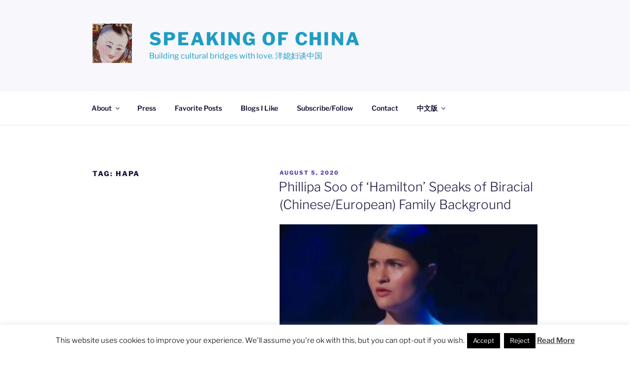

--- FILE ---
content_type: text/html; charset=UTF-8
request_url: https://www.speakingofchina.com/tag/hapa/
body_size: 46660
content:
<!DOCTYPE html>
<html dir="ltr" lang="en-US" prefix="og: https://ogp.me/ns#" class="no-js no-svg">
<head>
<meta charset="UTF-8">
<meta name="viewport" content="width=device-width, initial-scale=1.0">
<link rel="profile" href="https://gmpg.org/xfn/11">

<script>
(function(html){html.className = html.className.replace(/\bno-js\b/,'js')})(document.documentElement);
//# sourceURL=twentyseventeen_javascript_detection
</script>
<title>Hapa | Speaking of China</title>

		<!-- All in One SEO 4.9.3 - aioseo.com -->
	<meta name="robots" content="max-image-preview:large" />
	<meta name="google-site-verification" content="i3WV6Id2VEbykBSY4gHu_TsSwk-EQwC9ImV6ra1l7aY" />
	<link rel="canonical" href="https://www.speakingofchina.com/tag/hapa/" />
	<meta name="generator" content="All in One SEO (AIOSEO) 4.9.3" />
		<script type="application/ld+json" class="aioseo-schema">
			{"@context":"https:\/\/schema.org","@graph":[{"@type":"BreadcrumbList","@id":"https:\/\/www.speakingofchina.com\/tag\/hapa\/#breadcrumblist","itemListElement":[{"@type":"ListItem","@id":"https:\/\/www.speakingofchina.com#listItem","position":1,"name":"Home","item":"https:\/\/www.speakingofchina.com","nextItem":{"@type":"ListItem","@id":"https:\/\/www.speakingofchina.com\/tag\/hapa\/#listItem","name":"Hapa"}},{"@type":"ListItem","@id":"https:\/\/www.speakingofchina.com\/tag\/hapa\/#listItem","position":2,"name":"Hapa","previousItem":{"@type":"ListItem","@id":"https:\/\/www.speakingofchina.com#listItem","name":"Home"}}]},{"@type":"CollectionPage","@id":"https:\/\/www.speakingofchina.com\/tag\/hapa\/#collectionpage","url":"https:\/\/www.speakingofchina.com\/tag\/hapa\/","name":"Hapa | Speaking of China","inLanguage":"en-US","isPartOf":{"@id":"https:\/\/www.speakingofchina.com\/#website"},"breadcrumb":{"@id":"https:\/\/www.speakingofchina.com\/tag\/hapa\/#breadcrumblist"}},{"@type":"Organization","@id":"https:\/\/www.speakingofchina.com\/#organization","name":"Speaking of China","description":"Building cultural bridges with love. \u6d0b\u5ab3\u5987\u8c08\u4e2d\u56fd","url":"https:\/\/www.speakingofchina.com\/","logo":{"@type":"ImageObject","url":"https:\/\/www.speakingofchina.com\/wp-content\/uploads\/2018\/03\/cropped-SOC-logo-2.png","@id":"https:\/\/www.speakingofchina.com\/tag\/hapa\/#organizationLogo","width":250,"height":250},"image":{"@id":"https:\/\/www.speakingofchina.com\/tag\/hapa\/#organizationLogo"}},{"@type":"WebSite","@id":"https:\/\/www.speakingofchina.com\/#website","url":"https:\/\/www.speakingofchina.com\/","name":"Speaking of China","description":"Building cultural bridges with love. \u6d0b\u5ab3\u5987\u8c08\u4e2d\u56fd","inLanguage":"en-US","publisher":{"@id":"https:\/\/www.speakingofchina.com\/#organization"}}]}
		</script>
		<!-- All in One SEO -->

<link rel='dns-prefetch' href='//static.addtoany.com' />
<link rel='dns-prefetch' href='//secure.gravatar.com' />
<link rel='dns-prefetch' href='//stats.wp.com' />
<link rel='dns-prefetch' href='//v0.wordpress.com' />
<link rel='dns-prefetch' href='//widgets.wp.com' />
<link rel='dns-prefetch' href='//s0.wp.com' />
<link rel='dns-prefetch' href='//0.gravatar.com' />
<link rel='dns-prefetch' href='//1.gravatar.com' />
<link rel='dns-prefetch' href='//2.gravatar.com' />
<link rel="alternate" type="application/rss+xml" title="Speaking of China &raquo; Feed" href="https://www.speakingofchina.com/feed/" />
<link rel="alternate" type="application/rss+xml" title="Speaking of China &raquo; Comments Feed" href="https://www.speakingofchina.com/comments/feed/" />
<link rel="alternate" type="application/rss+xml" title="Speaking of China &raquo; Hapa Tag Feed" href="https://www.speakingofchina.com/tag/hapa/feed/" />
		<style>
			.lazyload,
			.lazyloading {
				max-width: 100%;
			}
		</style>
		<style id='wp-img-auto-sizes-contain-inline-css'>
img:is([sizes=auto i],[sizes^="auto," i]){contain-intrinsic-size:3000px 1500px}
/*# sourceURL=wp-img-auto-sizes-contain-inline-css */
</style>

<style id='wp-emoji-styles-inline-css'>

	img.wp-smiley, img.emoji {
		display: inline !important;
		border: none !important;
		box-shadow: none !important;
		height: 1em !important;
		width: 1em !important;
		margin: 0 0.07em !important;
		vertical-align: -0.1em !important;
		background: none !important;
		padding: 0 !important;
	}
/*# sourceURL=wp-emoji-styles-inline-css */
</style>
<link rel='stylesheet' id='wp-block-library-css' href='https://www.speakingofchina.com/wp-includes/css/dist/block-library/style.min.css?ver=6.9' media='all' />
<style id='global-styles-inline-css'>
:root{--wp--preset--aspect-ratio--square: 1;--wp--preset--aspect-ratio--4-3: 4/3;--wp--preset--aspect-ratio--3-4: 3/4;--wp--preset--aspect-ratio--3-2: 3/2;--wp--preset--aspect-ratio--2-3: 2/3;--wp--preset--aspect-ratio--16-9: 16/9;--wp--preset--aspect-ratio--9-16: 9/16;--wp--preset--color--black: #000000;--wp--preset--color--cyan-bluish-gray: #abb8c3;--wp--preset--color--white: #ffffff;--wp--preset--color--pale-pink: #f78da7;--wp--preset--color--vivid-red: #cf2e2e;--wp--preset--color--luminous-vivid-orange: #ff6900;--wp--preset--color--luminous-vivid-amber: #fcb900;--wp--preset--color--light-green-cyan: #7bdcb5;--wp--preset--color--vivid-green-cyan: #00d084;--wp--preset--color--pale-cyan-blue: #8ed1fc;--wp--preset--color--vivid-cyan-blue: #0693e3;--wp--preset--color--vivid-purple: #9b51e0;--wp--preset--gradient--vivid-cyan-blue-to-vivid-purple: linear-gradient(135deg,rgb(6,147,227) 0%,rgb(155,81,224) 100%);--wp--preset--gradient--light-green-cyan-to-vivid-green-cyan: linear-gradient(135deg,rgb(122,220,180) 0%,rgb(0,208,130) 100%);--wp--preset--gradient--luminous-vivid-amber-to-luminous-vivid-orange: linear-gradient(135deg,rgb(252,185,0) 0%,rgb(255,105,0) 100%);--wp--preset--gradient--luminous-vivid-orange-to-vivid-red: linear-gradient(135deg,rgb(255,105,0) 0%,rgb(207,46,46) 100%);--wp--preset--gradient--very-light-gray-to-cyan-bluish-gray: linear-gradient(135deg,rgb(238,238,238) 0%,rgb(169,184,195) 100%);--wp--preset--gradient--cool-to-warm-spectrum: linear-gradient(135deg,rgb(74,234,220) 0%,rgb(151,120,209) 20%,rgb(207,42,186) 40%,rgb(238,44,130) 60%,rgb(251,105,98) 80%,rgb(254,248,76) 100%);--wp--preset--gradient--blush-light-purple: linear-gradient(135deg,rgb(255,206,236) 0%,rgb(152,150,240) 100%);--wp--preset--gradient--blush-bordeaux: linear-gradient(135deg,rgb(254,205,165) 0%,rgb(254,45,45) 50%,rgb(107,0,62) 100%);--wp--preset--gradient--luminous-dusk: linear-gradient(135deg,rgb(255,203,112) 0%,rgb(199,81,192) 50%,rgb(65,88,208) 100%);--wp--preset--gradient--pale-ocean: linear-gradient(135deg,rgb(255,245,203) 0%,rgb(182,227,212) 50%,rgb(51,167,181) 100%);--wp--preset--gradient--electric-grass: linear-gradient(135deg,rgb(202,248,128) 0%,rgb(113,206,126) 100%);--wp--preset--gradient--midnight: linear-gradient(135deg,rgb(2,3,129) 0%,rgb(40,116,252) 100%);--wp--preset--font-size--small: 13px;--wp--preset--font-size--medium: 20px;--wp--preset--font-size--large: 36px;--wp--preset--font-size--x-large: 42px;--wp--preset--spacing--20: 0.44rem;--wp--preset--spacing--30: 0.67rem;--wp--preset--spacing--40: 1rem;--wp--preset--spacing--50: 1.5rem;--wp--preset--spacing--60: 2.25rem;--wp--preset--spacing--70: 3.38rem;--wp--preset--spacing--80: 5.06rem;--wp--preset--shadow--natural: 6px 6px 9px rgba(0, 0, 0, 0.2);--wp--preset--shadow--deep: 12px 12px 50px rgba(0, 0, 0, 0.4);--wp--preset--shadow--sharp: 6px 6px 0px rgba(0, 0, 0, 0.2);--wp--preset--shadow--outlined: 6px 6px 0px -3px rgb(255, 255, 255), 6px 6px rgb(0, 0, 0);--wp--preset--shadow--crisp: 6px 6px 0px rgb(0, 0, 0);}:where(.is-layout-flex){gap: 0.5em;}:where(.is-layout-grid){gap: 0.5em;}body .is-layout-flex{display: flex;}.is-layout-flex{flex-wrap: wrap;align-items: center;}.is-layout-flex > :is(*, div){margin: 0;}body .is-layout-grid{display: grid;}.is-layout-grid > :is(*, div){margin: 0;}:where(.wp-block-columns.is-layout-flex){gap: 2em;}:where(.wp-block-columns.is-layout-grid){gap: 2em;}:where(.wp-block-post-template.is-layout-flex){gap: 1.25em;}:where(.wp-block-post-template.is-layout-grid){gap: 1.25em;}.has-black-color{color: var(--wp--preset--color--black) !important;}.has-cyan-bluish-gray-color{color: var(--wp--preset--color--cyan-bluish-gray) !important;}.has-white-color{color: var(--wp--preset--color--white) !important;}.has-pale-pink-color{color: var(--wp--preset--color--pale-pink) !important;}.has-vivid-red-color{color: var(--wp--preset--color--vivid-red) !important;}.has-luminous-vivid-orange-color{color: var(--wp--preset--color--luminous-vivid-orange) !important;}.has-luminous-vivid-amber-color{color: var(--wp--preset--color--luminous-vivid-amber) !important;}.has-light-green-cyan-color{color: var(--wp--preset--color--light-green-cyan) !important;}.has-vivid-green-cyan-color{color: var(--wp--preset--color--vivid-green-cyan) !important;}.has-pale-cyan-blue-color{color: var(--wp--preset--color--pale-cyan-blue) !important;}.has-vivid-cyan-blue-color{color: var(--wp--preset--color--vivid-cyan-blue) !important;}.has-vivid-purple-color{color: var(--wp--preset--color--vivid-purple) !important;}.has-black-background-color{background-color: var(--wp--preset--color--black) !important;}.has-cyan-bluish-gray-background-color{background-color: var(--wp--preset--color--cyan-bluish-gray) !important;}.has-white-background-color{background-color: var(--wp--preset--color--white) !important;}.has-pale-pink-background-color{background-color: var(--wp--preset--color--pale-pink) !important;}.has-vivid-red-background-color{background-color: var(--wp--preset--color--vivid-red) !important;}.has-luminous-vivid-orange-background-color{background-color: var(--wp--preset--color--luminous-vivid-orange) !important;}.has-luminous-vivid-amber-background-color{background-color: var(--wp--preset--color--luminous-vivid-amber) !important;}.has-light-green-cyan-background-color{background-color: var(--wp--preset--color--light-green-cyan) !important;}.has-vivid-green-cyan-background-color{background-color: var(--wp--preset--color--vivid-green-cyan) !important;}.has-pale-cyan-blue-background-color{background-color: var(--wp--preset--color--pale-cyan-blue) !important;}.has-vivid-cyan-blue-background-color{background-color: var(--wp--preset--color--vivid-cyan-blue) !important;}.has-vivid-purple-background-color{background-color: var(--wp--preset--color--vivid-purple) !important;}.has-black-border-color{border-color: var(--wp--preset--color--black) !important;}.has-cyan-bluish-gray-border-color{border-color: var(--wp--preset--color--cyan-bluish-gray) !important;}.has-white-border-color{border-color: var(--wp--preset--color--white) !important;}.has-pale-pink-border-color{border-color: var(--wp--preset--color--pale-pink) !important;}.has-vivid-red-border-color{border-color: var(--wp--preset--color--vivid-red) !important;}.has-luminous-vivid-orange-border-color{border-color: var(--wp--preset--color--luminous-vivid-orange) !important;}.has-luminous-vivid-amber-border-color{border-color: var(--wp--preset--color--luminous-vivid-amber) !important;}.has-light-green-cyan-border-color{border-color: var(--wp--preset--color--light-green-cyan) !important;}.has-vivid-green-cyan-border-color{border-color: var(--wp--preset--color--vivid-green-cyan) !important;}.has-pale-cyan-blue-border-color{border-color: var(--wp--preset--color--pale-cyan-blue) !important;}.has-vivid-cyan-blue-border-color{border-color: var(--wp--preset--color--vivid-cyan-blue) !important;}.has-vivid-purple-border-color{border-color: var(--wp--preset--color--vivid-purple) !important;}.has-vivid-cyan-blue-to-vivid-purple-gradient-background{background: var(--wp--preset--gradient--vivid-cyan-blue-to-vivid-purple) !important;}.has-light-green-cyan-to-vivid-green-cyan-gradient-background{background: var(--wp--preset--gradient--light-green-cyan-to-vivid-green-cyan) !important;}.has-luminous-vivid-amber-to-luminous-vivid-orange-gradient-background{background: var(--wp--preset--gradient--luminous-vivid-amber-to-luminous-vivid-orange) !important;}.has-luminous-vivid-orange-to-vivid-red-gradient-background{background: var(--wp--preset--gradient--luminous-vivid-orange-to-vivid-red) !important;}.has-very-light-gray-to-cyan-bluish-gray-gradient-background{background: var(--wp--preset--gradient--very-light-gray-to-cyan-bluish-gray) !important;}.has-cool-to-warm-spectrum-gradient-background{background: var(--wp--preset--gradient--cool-to-warm-spectrum) !important;}.has-blush-light-purple-gradient-background{background: var(--wp--preset--gradient--blush-light-purple) !important;}.has-blush-bordeaux-gradient-background{background: var(--wp--preset--gradient--blush-bordeaux) !important;}.has-luminous-dusk-gradient-background{background: var(--wp--preset--gradient--luminous-dusk) !important;}.has-pale-ocean-gradient-background{background: var(--wp--preset--gradient--pale-ocean) !important;}.has-electric-grass-gradient-background{background: var(--wp--preset--gradient--electric-grass) !important;}.has-midnight-gradient-background{background: var(--wp--preset--gradient--midnight) !important;}.has-small-font-size{font-size: var(--wp--preset--font-size--small) !important;}.has-medium-font-size{font-size: var(--wp--preset--font-size--medium) !important;}.has-large-font-size{font-size: var(--wp--preset--font-size--large) !important;}.has-x-large-font-size{font-size: var(--wp--preset--font-size--x-large) !important;}
/*# sourceURL=global-styles-inline-css */
</style>

<style id='classic-theme-styles-inline-css'>
/*! This file is auto-generated */
.wp-block-button__link{color:#fff;background-color:#32373c;border-radius:9999px;box-shadow:none;text-decoration:none;padding:calc(.667em + 2px) calc(1.333em + 2px);font-size:1.125em}.wp-block-file__button{background:#32373c;color:#fff;text-decoration:none}
/*# sourceURL=/wp-includes/css/classic-themes.min.css */
</style>
<link rel='stylesheet' id='cookie-law-info-css' href='https://www.speakingofchina.com/wp-content/plugins/cookie-law-info/legacy/public/css/cookie-law-info-public.css?ver=3.3.9.1' media='all' />
<link rel='stylesheet' id='cookie-law-info-gdpr-css' href='https://www.speakingofchina.com/wp-content/plugins/cookie-law-info/legacy/public/css/cookie-law-info-gdpr.css?ver=3.3.9.1' media='all' />
<link rel='stylesheet' id='mc4wp-form-basic-css' href='https://www.speakingofchina.com/wp-content/plugins/mailchimp-for-wp/assets/css/form-basic.css?ver=4.11.1' media='all' />
<link rel='stylesheet' id='twentyseventeen-fonts-css' href='https://www.speakingofchina.com/wp-content/themes/twentyseventeen/assets/fonts/font-libre-franklin.css?ver=20230328' media='all' />
<link rel='stylesheet' id='twentyseventeen-style-css' href='https://www.speakingofchina.com/wp-content/themes/twentyseventeen/style.css?ver=20251202' media='all' />
<link rel='stylesheet' id='twentyseventeen-block-style-css' href='https://www.speakingofchina.com/wp-content/themes/twentyseventeen/assets/css/blocks.css?ver=20240729' media='all' />
<link rel='stylesheet' id='jetpack_likes-css' href='https://www.speakingofchina.com/wp-content/plugins/jetpack/modules/likes/style.css?ver=15.4' media='all' />
<link rel='stylesheet' id='addtoany-css' href='https://www.speakingofchina.com/wp-content/plugins/add-to-any/addtoany.min.css?ver=1.16' media='all' />
<script id="addtoany-core-js-before">
window.a2a_config=window.a2a_config||{};a2a_config.callbacks=[];a2a_config.overlays=[];a2a_config.templates={};

//# sourceURL=addtoany-core-js-before
</script>
<script defer src="https://static.addtoany.com/menu/page.js" id="addtoany-core-js"></script>
<script src="https://www.speakingofchina.com/wp-includes/js/jquery/jquery.min.js?ver=3.7.1" id="jquery-core-js"></script>
<script src="https://www.speakingofchina.com/wp-includes/js/jquery/jquery-migrate.min.js?ver=3.4.1" id="jquery-migrate-js"></script>
<script defer src="https://www.speakingofchina.com/wp-content/plugins/add-to-any/addtoany.min.js?ver=1.1" id="addtoany-jquery-js"></script>
<script id="cookie-law-info-js-extra">
var Cli_Data = {"nn_cookie_ids":[],"cookielist":[],"non_necessary_cookies":[],"ccpaEnabled":"","ccpaRegionBased":"","ccpaBarEnabled":"","strictlyEnabled":["necessary","obligatoire"],"ccpaType":"gdpr","js_blocking":"","custom_integration":"","triggerDomRefresh":"","secure_cookies":""};
var cli_cookiebar_settings = {"animate_speed_hide":"500","animate_speed_show":"500","background":"#fff","border":"#444","border_on":"","button_1_button_colour":"#000","button_1_button_hover":"#000000","button_1_link_colour":"#fff","button_1_as_button":"1","button_1_new_win":"","button_2_button_colour":"#333","button_2_button_hover":"#292929","button_2_link_colour":"#444","button_2_as_button":"","button_2_hidebar":"1","button_3_button_colour":"#000","button_3_button_hover":"#000000","button_3_link_colour":"#fff","button_3_as_button":"1","button_3_new_win":"","button_4_button_colour":"#000","button_4_button_hover":"#000000","button_4_link_colour":"#fff","button_4_as_button":"1","button_7_button_colour":"#61a229","button_7_button_hover":"#4e8221","button_7_link_colour":"#fff","button_7_as_button":"1","button_7_new_win":"","font_family":"inherit","header_fix":"","notify_animate_hide":"1","notify_animate_show":"","notify_div_id":"#cookie-law-info-bar","notify_position_horizontal":"right","notify_position_vertical":"bottom","scroll_close":"","scroll_close_reload":"","accept_close_reload":"","reject_close_reload":"","showagain_tab":"1","showagain_background":"#fff","showagain_border":"#000","showagain_div_id":"#cookie-law-info-again","showagain_x_position":"100px","text":"#000","show_once_yn":"","show_once":"10000","logging_on":"","as_popup":"","popup_overlay":"1","bar_heading_text":"","cookie_bar_as":"banner","popup_showagain_position":"bottom-right","widget_position":"left"};
var log_object = {"ajax_url":"https://www.speakingofchina.com/wp-admin/admin-ajax.php"};
//# sourceURL=cookie-law-info-js-extra
</script>
<script src="https://www.speakingofchina.com/wp-content/plugins/cookie-law-info/legacy/public/js/cookie-law-info-public.js?ver=3.3.9.1" id="cookie-law-info-js"></script>
<script id="twentyseventeen-global-js-extra">
var twentyseventeenScreenReaderText = {"quote":"\u003Csvg class=\"icon icon-quote-right\" aria-hidden=\"true\" role=\"img\"\u003E \u003Cuse href=\"#icon-quote-right\" xlink:href=\"#icon-quote-right\"\u003E\u003C/use\u003E \u003C/svg\u003E","expand":"Expand child menu","collapse":"Collapse child menu","icon":"\u003Csvg class=\"icon icon-angle-down\" aria-hidden=\"true\" role=\"img\"\u003E \u003Cuse href=\"#icon-angle-down\" xlink:href=\"#icon-angle-down\"\u003E\u003C/use\u003E \u003Cspan class=\"svg-fallback icon-angle-down\"\u003E\u003C/span\u003E\u003C/svg\u003E"};
//# sourceURL=twentyseventeen-global-js-extra
</script>
<script src="https://www.speakingofchina.com/wp-content/themes/twentyseventeen/assets/js/global.js?ver=20211130" id="twentyseventeen-global-js" defer data-wp-strategy="defer"></script>
<script src="https://www.speakingofchina.com/wp-content/themes/twentyseventeen/assets/js/navigation.js?ver=20210122" id="twentyseventeen-navigation-js" defer data-wp-strategy="defer"></script>
<link rel="https://api.w.org/" href="https://www.speakingofchina.com/wp-json/" /><link rel="alternate" title="JSON" type="application/json" href="https://www.speakingofchina.com/wp-json/wp/v2/tags/761" /><link rel="EditURI" type="application/rsd+xml" title="RSD" href="https://www.speakingofchina.com/xmlrpc.php?rsd" />
<meta name="generator" content="WordPress 6.9" />
	<style>img#wpstats{display:none}</style>
				<script>
			document.documentElement.className = document.documentElement.className.replace('no-js', 'js');
		</script>
				<style>
			.no-js img.lazyload {
				display: none;
			}

			figure.wp-block-image img.lazyloading {
				min-width: 150px;
			}

			.lazyload,
			.lazyloading {
				--smush-placeholder-width: 100px;
				--smush-placeholder-aspect-ratio: 1/1;
				width: var(--smush-image-width, var(--smush-placeholder-width)) !important;
				aspect-ratio: var(--smush-image-aspect-ratio, var(--smush-placeholder-aspect-ratio)) !important;
			}

						.lazyload, .lazyloading {
				opacity: 0;
			}

			.lazyloaded {
				opacity: 1;
				transition: opacity 400ms;
				transition-delay: 0ms;
			}

					</style>
			<style type="text/css" id="custom-theme-colors" >
		
/**
 * Twenty Seventeen: Color Patterns
 *
 * Colors are ordered from dark to light.
 */

.colors-custom a:hover,
.colors-custom a:active,
.colors-custom .entry-content a:focus,
.colors-custom .entry-content a:hover,
.colors-custom .entry-summary a:focus,
.colors-custom .entry-summary a:hover,
.colors-custom .comment-content a:focus,
.colors-custom .comment-content a:hover,
.colors-custom .widget a:focus,
.colors-custom .widget a:hover,
.colors-custom .site-footer .widget-area a:focus,
.colors-custom .site-footer .widget-area a:hover,
.colors-custom .posts-navigation a:focus,
.colors-custom .posts-navigation a:hover,
.colors-custom .comment-metadata a:focus,
.colors-custom .comment-metadata a:hover,
.colors-custom .comment-metadata a.comment-edit-link:focus,
.colors-custom .comment-metadata a.comment-edit-link:hover,
.colors-custom .comment-reply-link:focus,
.colors-custom .comment-reply-link:hover,
.colors-custom .widget_authors a:focus strong,
.colors-custom .widget_authors a:hover strong,
.colors-custom .entry-title a:focus,
.colors-custom .entry-title a:hover,
.colors-custom .entry-meta a:focus,
.colors-custom .entry-meta a:hover,
.colors-custom.blog .entry-meta a.post-edit-link:focus,
.colors-custom.blog .entry-meta a.post-edit-link:hover,
.colors-custom.archive .entry-meta a.post-edit-link:focus,
.colors-custom.archive .entry-meta a.post-edit-link:hover,
.colors-custom.search .entry-meta a.post-edit-link:focus,
.colors-custom.search .entry-meta a.post-edit-link:hover,
.colors-custom .page-links a:focus .page-number,
.colors-custom .page-links a:hover .page-number,
.colors-custom .entry-footer a:focus,
.colors-custom .entry-footer a:hover,
.colors-custom .entry-footer .cat-links a:focus,
.colors-custom .entry-footer .cat-links a:hover,
.colors-custom .entry-footer .tags-links a:focus,
.colors-custom .entry-footer .tags-links a:hover,
.colors-custom .post-navigation a:focus,
.colors-custom .post-navigation a:hover,
.colors-custom .pagination a:not(.prev):not(.next):focus,
.colors-custom .pagination a:not(.prev):not(.next):hover,
.colors-custom .comments-pagination a:not(.prev):not(.next):focus,
.colors-custom .comments-pagination a:not(.prev):not(.next):hover,
.colors-custom .logged-in-as a:focus,
.colors-custom .logged-in-as a:hover,
.colors-custom a:focus .nav-title,
.colors-custom a:hover .nav-title,
.colors-custom .edit-link a:focus,
.colors-custom .edit-link a:hover,
.colors-custom .site-info a:focus,
.colors-custom .site-info a:hover,
.colors-custom .widget .widget-title a:focus,
.colors-custom .widget .widget-title a:hover,
.colors-custom .widget ul li a:focus,
.colors-custom .widget ul li a:hover {
	color: hsl( 250, 50%, 0% ); /* base: #000; */
}

.colors-custom .entry-content a,
.colors-custom .entry-summary a,
.colors-custom .comment-content a,
.colors-custom .widget a,
.colors-custom .site-footer .widget-area a,
.colors-custom .posts-navigation a,
.colors-custom .widget_authors a strong {
	-webkit-box-shadow: inset 0 -1px 0 hsl( 250, 50%, 6% ); /* base: rgba(15, 15, 15, 1); */
	box-shadow: inset 0 -1px 0 hsl( 250, 50%, 6% ); /* base: rgba(15, 15, 15, 1); */
}

.colors-custom button,
.colors-custom input[type="button"],
.colors-custom input[type="submit"],
.colors-custom .entry-footer .edit-link a.post-edit-link {
	background-color: hsl( 250, 50%, 13% ); /* base: #222; */
}

.colors-custom input[type="text"]:focus,
.colors-custom input[type="email"]:focus,
.colors-custom input[type="url"]:focus,
.colors-custom input[type="password"]:focus,
.colors-custom input[type="search"]:focus,
.colors-custom input[type="number"]:focus,
.colors-custom input[type="tel"]:focus,
.colors-custom input[type="range"]:focus,
.colors-custom input[type="date"]:focus,
.colors-custom input[type="month"]:focus,
.colors-custom input[type="week"]:focus,
.colors-custom input[type="time"]:focus,
.colors-custom input[type="datetime"]:focus,
.colors-custom .colors-custom input[type="datetime-local"]:focus,
.colors-custom input[type="color"]:focus,
.colors-custom textarea:focus,
.colors-custom button.secondary,
.colors-custom input[type="reset"],
.colors-custom input[type="button"].secondary,
.colors-custom input[type="reset"].secondary,
.colors-custom input[type="submit"].secondary,
.colors-custom a,
.colors-custom .site-title,
.colors-custom .site-title a,
.colors-custom .navigation-top a,
.colors-custom .dropdown-toggle,
.colors-custom .menu-toggle,
.colors-custom .page .panel-content .entry-title,
.colors-custom .page-title,
.colors-custom.page:not(.twentyseventeen-front-page) .entry-title,
.colors-custom .page-links a .page-number,
.colors-custom .comment-metadata a.comment-edit-link,
.colors-custom .comment-reply-link .icon,
.colors-custom h2.widget-title,
.colors-custom mark,
.colors-custom .post-navigation a:focus .icon,
.colors-custom .post-navigation a:hover .icon,
.colors-custom .site-content .site-content-light,
.colors-custom .twentyseventeen-panel .recent-posts .entry-header .edit-link {
	color: hsl( 250, 50%, 13% ); /* base: #222; */
}

.colors-custom .entry-content a:focus,
.colors-custom .entry-content a:hover,
.colors-custom .entry-summary a:focus,
.colors-custom .entry-summary a:hover,
.colors-custom .comment-content a:focus,
.colors-custom .comment-content a:hover,
.colors-custom .widget a:focus,
.colors-custom .widget a:hover,
.colors-custom .site-footer .widget-area a:focus,
.colors-custom .site-footer .widget-area a:hover,
.colors-custom .posts-navigation a:focus,
.colors-custom .posts-navigation a:hover,
.colors-custom .comment-metadata a:focus,
.colors-custom .comment-metadata a:hover,
.colors-custom .comment-metadata a.comment-edit-link:focus,
.colors-custom .comment-metadata a.comment-edit-link:hover,
.colors-custom .comment-reply-link:focus,
.colors-custom .comment-reply-link:hover,
.colors-custom .widget_authors a:focus strong,
.colors-custom .widget_authors a:hover strong,
.colors-custom .entry-title a:focus,
.colors-custom .entry-title a:hover,
.colors-custom .entry-meta a:focus,
.colors-custom .entry-meta a:hover,
.colors-custom.blog .entry-meta a.post-edit-link:focus,
.colors-custom.blog .entry-meta a.post-edit-link:hover,
.colors-custom.archive .entry-meta a.post-edit-link:focus,
.colors-custom.archive .entry-meta a.post-edit-link:hover,
.colors-custom.search .entry-meta a.post-edit-link:focus,
.colors-custom.search .entry-meta a.post-edit-link:hover,
.colors-custom .page-links a:focus .page-number,
.colors-custom .page-links a:hover .page-number,
.colors-custom .entry-footer .cat-links a:focus,
.colors-custom .entry-footer .cat-links a:hover,
.colors-custom .entry-footer .tags-links a:focus,
.colors-custom .entry-footer .tags-links a:hover,
.colors-custom .post-navigation a:focus,
.colors-custom .post-navigation a:hover,
.colors-custom .pagination a:not(.prev):not(.next):focus,
.colors-custom .pagination a:not(.prev):not(.next):hover,
.colors-custom .comments-pagination a:not(.prev):not(.next):focus,
.colors-custom .comments-pagination a:not(.prev):not(.next):hover,
.colors-custom .logged-in-as a:focus,
.colors-custom .logged-in-as a:hover,
.colors-custom a:focus .nav-title,
.colors-custom a:hover .nav-title,
.colors-custom .edit-link a:focus,
.colors-custom .edit-link a:hover,
.colors-custom .site-info a:focus,
.colors-custom .site-info a:hover,
.colors-custom .widget .widget-title a:focus,
.colors-custom .widget .widget-title a:hover,
.colors-custom .widget ul li a:focus,
.colors-custom .widget ul li a:hover {
	-webkit-box-shadow: inset 0 0 0 hsl( 250, 50%, 13% ), 0 3px 0 hsl( 250, 50%, 13% );
	box-shadow: inset 0 0 0 hsl( 250, 50% , 13% ), 0 3px 0 hsl( 250, 50%, 13% );
}

body.colors-custom,
.colors-custom button,
.colors-custom input,
.colors-custom select,
.colors-custom textarea,
.colors-custom h3,
.colors-custom h4,
.colors-custom h6,
.colors-custom label,
.colors-custom .entry-title a,
.colors-custom.twentyseventeen-front-page .panel-content .recent-posts article,
.colors-custom .entry-footer .cat-links a,
.colors-custom .entry-footer .tags-links a,
.colors-custom .format-quote blockquote,
.colors-custom .nav-title,
.colors-custom .comment-body,
.colors-custom .site-content .wp-playlist-light .wp-playlist-current-item .wp-playlist-item-album {
	color: hsl( 250, 40%, 20% ); /* base: #333; */
}

.colors-custom .social-navigation a:hover,
.colors-custom .social-navigation a:focus {
	background: hsl( 250, 40%, 20% ); /* base: #333; */
}

.colors-custom input[type="text"]:focus,
.colors-custom input[type="email"]:focus,
.colors-custom input[type="url"]:focus,
.colors-custom input[type="password"]:focus,
.colors-custom input[type="search"]:focus,
.colors-custom input[type="number"]:focus,
.colors-custom input[type="tel"]:focus,
.colors-custom input[type="range"]:focus,
.colors-custom input[type="date"]:focus,
.colors-custom input[type="month"]:focus,
.colors-custom input[type="week"]:focus,
.colors-custom input[type="time"]:focus,
.colors-custom input[type="datetime"]:focus,
.colors-custom input[type="datetime-local"]:focus,
.colors-custom input[type="color"]:focus,
.colors-custom textarea:focus,
.bypostauthor > .comment-body > .comment-meta > .comment-author .avatar {
	border-color: hsl( 250, 40%, 20% ); /* base: #333; */
}

.colors-custom h2,
.colors-custom blockquote,
.colors-custom input[type="text"],
.colors-custom input[type="email"],
.colors-custom input[type="url"],
.colors-custom input[type="password"],
.colors-custom input[type="search"],
.colors-custom input[type="number"],
.colors-custom input[type="tel"],
.colors-custom input[type="range"],
.colors-custom input[type="date"],
.colors-custom input[type="month"],
.colors-custom input[type="week"],
.colors-custom input[type="time"],
.colors-custom input[type="datetime"],
.colors-custom input[type="datetime-local"],
.colors-custom input[type="color"],
.colors-custom textarea,
.colors-custom .site-description,
.colors-custom .entry-content blockquote.alignleft,
.colors-custom .entry-content blockquote.alignright,
.colors-custom .colors-custom .taxonomy-description,
.colors-custom .site-info a,
.colors-custom .wp-caption,
.colors-custom .gallery-caption {
	color: hsl( 250, 50%, 40% ); /* base: #666; */
}

.colors-custom abbr,
.colors-custom acronym {
	border-bottom-color: hsl( 250, 50%, 40% ); /* base: #666; */
}

.colors-custom h5,
.colors-custom .entry-meta,
.colors-custom .entry-meta a,
.colors-custom.blog .entry-meta a.post-edit-link,
.colors-custom.archive .entry-meta a.post-edit-link,
.colors-custom.search .entry-meta a.post-edit-link,
.colors-custom .nav-subtitle,
.colors-custom .comment-metadata,
.colors-custom .comment-metadata a,
.colors-custom .no-comments,
.colors-custom .comment-awaiting-moderation,
.colors-custom .page-numbers.current,
.colors-custom .page-links .page-number,
.colors-custom .navigation-top .current-menu-item > a,
.colors-custom .navigation-top .current_page_item > a,
.colors-custom .main-navigation a:hover,
.colors-custom .site-content .wp-playlist-light .wp-playlist-current-item .wp-playlist-item-artist {
	color: hsl( 250, 50%, 46% ); /* base: #767676; */
}

.colors-custom :not( .mejs-button ) > button:hover,
.colors-custom :not( .mejs-button ) > button:focus,
.colors-custom input[type="button"]:hover,
.colors-custom input[type="button"]:focus,
.colors-custom input[type="submit"]:hover,
.colors-custom input[type="submit"]:focus,
.colors-custom .entry-footer .edit-link a.post-edit-link:hover,
.colors-custom .entry-footer .edit-link a.post-edit-link:focus,
.colors-custom .social-navigation a,
.colors-custom .prev.page-numbers:focus,
.colors-custom .prev.page-numbers:hover,
.colors-custom .next.page-numbers:focus,
.colors-custom .next.page-numbers:hover,
.colors-custom .site-content .wp-playlist-light .wp-playlist-item:hover,
.colors-custom .site-content .wp-playlist-light .wp-playlist-item:focus {
	background: hsl( 250, 50%, 46% ); /* base: #767676; */
}

.colors-custom button.secondary:hover,
.colors-custom button.secondary:focus,
.colors-custom input[type="reset"]:hover,
.colors-custom input[type="reset"]:focus,
.colors-custom input[type="button"].secondary:hover,
.colors-custom input[type="button"].secondary:focus,
.colors-custom input[type="reset"].secondary:hover,
.colors-custom input[type="reset"].secondary:focus,
.colors-custom input[type="submit"].secondary:hover,
.colors-custom input[type="submit"].secondary:focus,
.colors-custom hr {
	background: hsl( 250, 50%, 73% ); /* base: #bbb; */
}

.colors-custom input[type="text"],
.colors-custom input[type="email"],
.colors-custom input[type="url"],
.colors-custom input[type="password"],
.colors-custom input[type="search"],
.colors-custom input[type="number"],
.colors-custom input[type="tel"],
.colors-custom input[type="range"],
.colors-custom input[type="date"],
.colors-custom input[type="month"],
.colors-custom input[type="week"],
.colors-custom input[type="time"],
.colors-custom input[type="datetime"],
.colors-custom input[type="datetime-local"],
.colors-custom input[type="color"],
.colors-custom textarea,
.colors-custom select,
.colors-custom fieldset,
.colors-custom .widget .tagcloud a:hover,
.colors-custom .widget .tagcloud a:focus,
.colors-custom .widget.widget_tag_cloud a:hover,
.colors-custom .widget.widget_tag_cloud a:focus,
.colors-custom .wp_widget_tag_cloud a:hover,
.colors-custom .wp_widget_tag_cloud a:focus {
	border-color: hsl( 250, 50%, 73% ); /* base: #bbb; */
}

.colors-custom thead th {
	border-bottom-color: hsl( 250, 50%, 73% ); /* base: #bbb; */
}

.colors-custom .entry-footer .cat-links .icon,
.colors-custom .entry-footer .tags-links .icon {
	color: hsl( 250, 50%, 73% ); /* base: #bbb; */
}

.colors-custom button.secondary,
.colors-custom input[type="reset"],
.colors-custom input[type="button"].secondary,
.colors-custom input[type="reset"].secondary,
.colors-custom input[type="submit"].secondary,
.colors-custom .prev.page-numbers,
.colors-custom .next.page-numbers {
	background-color: hsl( 250, 50%, 87% ); /* base: #ddd; */
}

.colors-custom .widget .tagcloud a,
.colors-custom .widget.widget_tag_cloud a,
.colors-custom .wp_widget_tag_cloud a {
	border-color: hsl( 250, 50%, 87% ); /* base: #ddd; */
}

.colors-custom.twentyseventeen-front-page article:not(.has-post-thumbnail):not(:first-child),
.colors-custom .widget ul li {
	border-top-color: hsl( 250, 50%, 87% ); /* base: #ddd; */
}

.colors-custom .widget ul li {
	border-bottom-color: hsl( 250, 50%, 87% ); /* base: #ddd; */
}

.colors-custom pre,
.colors-custom mark,
.colors-custom ins {
	background: hsl( 250, 50%, 93% ); /* base: #eee; */
}

.colors-custom .navigation-top,
.colors-custom .main-navigation > div > ul,
.colors-custom .pagination,
.colors-custom .comments-pagination,
.colors-custom .entry-footer,
.colors-custom .site-footer {
	border-top-color: hsl( 250, 50%, 93% ); /* base: #eee; */
}

.colors-custom .navigation-top,
.colors-custom .main-navigation li,
.colors-custom .entry-footer,
.colors-custom .single-featured-image-header,
.colors-custom .site-content .wp-playlist-light .wp-playlist-item,
.colors-custom tr {
	border-bottom-color: hsl( 250, 50%, 93% ); /* base: #eee; */
}

.colors-custom .site-content .wp-playlist-light {
	border-color: hsl( 250, 50%, 93% ); /* base: #eee; */
}

.colors-custom .site-header,
.colors-custom .single-featured-image-header {
	background-color: hsl( 250, 50%, 98% ); /* base: #fafafa; */
}

.colors-custom button,
.colors-custom input[type="button"],
.colors-custom input[type="submit"],
.colors-custom .entry-footer .edit-link a.post-edit-link,
.colors-custom .social-navigation a,
.colors-custom .site-content .wp-playlist-light a.wp-playlist-caption:hover,
.colors-custom .site-content .wp-playlist-light .wp-playlist-item:hover a,
.colors-custom .site-content .wp-playlist-light .wp-playlist-item:focus a,
.colors-custom .site-content .wp-playlist-light .wp-playlist-item:hover,
.colors-custom .site-content .wp-playlist-light .wp-playlist-item:focus,
.colors-custom .prev.page-numbers:focus,
.colors-custom .prev.page-numbers:hover,
.colors-custom .next.page-numbers:focus,
.colors-custom .next.page-numbers:hover,
.colors-custom.has-header-image .site-title,
.colors-custom.has-header-video .site-title,
.colors-custom.has-header-image .site-title a,
.colors-custom.has-header-video .site-title a,
.colors-custom.has-header-image .site-description,
.colors-custom.has-header-video .site-description {
	color: hsl( 250, 50%, 100% ); /* base: #fff; */
}

body.colors-custom,
.colors-custom .navigation-top,
.colors-custom .main-navigation ul {
	background: hsl( 250, 50%, 100% ); /* base: #fff; */
}

.colors-custom .widget ul li a,
.colors-custom .site-footer .widget-area ul li a {
	-webkit-box-shadow: inset 0 -1px 0 hsl( 250, 50%, 100% ); /* base: rgba(255, 255, 255, 1); */
	box-shadow: inset 0 -1px 0 hsl( 250, 50%, 100% );  /* base: rgba(255, 255, 255, 1); */
}

.colors-custom .menu-toggle,
.colors-custom .menu-toggle:hover,
.colors-custom .menu-toggle:focus,
.colors-custom .menu .dropdown-toggle,
.colors-custom .menu-scroll-down,
.colors-custom .menu-scroll-down:hover,
.colors-custom .menu-scroll-down:focus {
	background-color: transparent;
}

.colors-custom .widget .tagcloud a,
.colors-custom .widget .tagcloud a:focus,
.colors-custom .widget .tagcloud a:hover,
.colors-custom .widget.widget_tag_cloud a,
.colors-custom .widget.widget_tag_cloud a:focus,
.colors-custom .widget.widget_tag_cloud a:hover,
.colors-custom .wp_widget_tag_cloud a,
.colors-custom .wp_widget_tag_cloud a:focus,
.colors-custom .wp_widget_tag_cloud a:hover,
.colors-custom .entry-footer .edit-link a.post-edit-link:focus,
.colors-custom .entry-footer .edit-link a.post-edit-link:hover {
	-webkit-box-shadow: none !important;
	box-shadow: none !important;
}

/* Reset non-customizable hover styling for links */
.colors-custom .entry-content a:hover,
.colors-custom .entry-content a:focus,
.colors-custom .entry-summary a:hover,
.colors-custom .entry-summary a:focus,
.colors-custom .comment-content a:focus,
.colors-custom .comment-content a:hover,
.colors-custom .widget a:hover,
.colors-custom .widget a:focus,
.colors-custom .site-footer .widget-area a:hover,
.colors-custom .site-footer .widget-area a:focus,
.colors-custom .posts-navigation a:hover,
.colors-custom .posts-navigation a:focus,
.colors-custom .widget_authors a:hover strong,
.colors-custom .widget_authors a:focus strong {
	-webkit-box-shadow: inset 0 0 0 rgba(0, 0, 0, 0), 0 3px 0 rgba(0, 0, 0, 1);
	box-shadow: inset 0 0 0 rgba(0, 0, 0, 0), 0 3px 0 rgba(0, 0, 0, 1);
}

.colors-custom .gallery-item a,
.colors-custom .gallery-item a:hover,
.colors-custom .gallery-item a:focus {
	-webkit-box-shadow: none;
	box-shadow: none;
}

@media screen and (min-width: 48em) {

	.colors-custom .nav-links .nav-previous .nav-title .icon,
	.colors-custom .nav-links .nav-next .nav-title .icon {
		color: hsl( 250, 50%, 20% ); /* base: #222; */
	}

	.colors-custom .main-navigation li li:hover,
	.colors-custom .main-navigation li li.focus {
		background: hsl( 250, 50%, 46% ); /* base: #767676; */
	}

	.colors-custom .navigation-top .menu-scroll-down {
		color: hsl( 250, 50%, 46% ); /* base: #767676; */;
	}

	.colors-custom abbr[title] {
		border-bottom-color: hsl( 250, 50%, 46% ); /* base: #767676; */;
	}

	.colors-custom .main-navigation ul ul {
		border-color: hsl( 250, 50%, 73% ); /* base: #bbb; */
		background: hsl( 250, 50%, 100% ); /* base: #fff; */
	}

	.colors-custom .main-navigation ul li.menu-item-has-children:before,
	.colors-custom .main-navigation ul li.page_item_has_children:before {
		border-bottom-color: hsl( 250, 50%, 73% ); /* base: #bbb; */
	}

	.colors-custom .main-navigation ul li.menu-item-has-children:after,
	.colors-custom .main-navigation ul li.page_item_has_children:after {
		border-bottom-color: hsl( 250, 50%, 100% ); /* base: #fff; */
	}

	.colors-custom .main-navigation li li.focus > a,
	.colors-custom .main-navigation li li:focus > a,
	.colors-custom .main-navigation li li:hover > a,
	.colors-custom .main-navigation li li a:hover,
	.colors-custom .main-navigation li li a:focus,
	.colors-custom .main-navigation li li.current_page_item a:hover,
	.colors-custom .main-navigation li li.current-menu-item a:hover,
	.colors-custom .main-navigation li li.current_page_item a:focus,
	.colors-custom .main-navigation li li.current-menu-item a:focus {
		color: hsl( 250, 50%, 100% ); /* base: #fff; */
	}
}	</style>
	<style>.mc4wp-checkbox-wp-comment-form{clear:both;width:auto;display:block;position:static}.mc4wp-checkbox-wp-comment-form input{float:none;vertical-align:middle;-webkit-appearance:checkbox;width:auto;max-width:21px;margin:0 6px 0 0;padding:0;position:static;display:inline-block!important}.mc4wp-checkbox-wp-comment-form label{float:none;cursor:pointer;width:auto;margin:0 0 16px;display:block;position:static}</style><style>.mc4wp-checkbox-wp-registration-form{clear:both;width:auto;display:block;position:static}.mc4wp-checkbox-wp-registration-form input{float:none;vertical-align:middle;-webkit-appearance:checkbox;width:auto;max-width:21px;margin:0 6px 0 0;padding:0;position:static;display:inline-block!important}.mc4wp-checkbox-wp-registration-form label{float:none;cursor:pointer;width:auto;margin:0 0 16px;display:block;position:static}</style>		<style id="twentyseventeen-custom-header-styles" type="text/css">
				.site-title a,
		.colors-dark .site-title a,
		.colors-custom .site-title a,
		body.has-header-image .site-title a,
		body.has-header-video .site-title a,
		body.has-header-image.colors-dark .site-title a,
		body.has-header-video.colors-dark .site-title a,
		body.has-header-image.colors-custom .site-title a,
		body.has-header-video.colors-custom .site-title a,
		.site-description,
		.colors-dark .site-description,
		.colors-custom .site-description,
		body.has-header-image .site-description,
		body.has-header-video .site-description,
		body.has-header-image.colors-dark .site-description,
		body.has-header-video.colors-dark .site-description,
		body.has-header-image.colors-custom .site-description,
		body.has-header-video.colors-custom .site-description {
			color: #1f9dc4;
		}
		</style>
		<link rel="icon" href="https://www.speakingofchina.com/wp-content/uploads/2018/03/cropped-SOC-logo-32x32.png" sizes="32x32" />
<link rel="icon" href="https://www.speakingofchina.com/wp-content/uploads/2018/03/cropped-SOC-logo-192x192.png" sizes="192x192" />
<link rel="apple-touch-icon" href="https://www.speakingofchina.com/wp-content/uploads/2018/03/cropped-SOC-logo-180x180.png" />
<meta name="msapplication-TileImage" content="https://www.speakingofchina.com/wp-content/uploads/2018/03/cropped-SOC-logo-270x270.png" />
</head>

<body data-rsssl=1 class="archive tag tag-hapa tag-761 wp-custom-logo wp-embed-responsive wp-theme-twentyseventeen hfeed page-two-column colors-custom">
<div id="page" class="site">
	<a class="skip-link screen-reader-text" href="#content">
		Skip to content	</a>

	<header id="masthead" class="site-header">

		<div class="custom-header">

		<div class="custom-header-media">
					</div>

	<div class="site-branding">
	<div class="wrap">

		<a href="https://www.speakingofchina.com/" class="custom-logo-link" rel="home"><img width="250" height="250" src="https://www.speakingofchina.com/wp-content/uploads/2018/03/cropped-SOC-logo-2.png" class="custom-logo" alt="Speaking of China" decoding="async" fetchpriority="high" srcset="https://www.speakingofchina.com/wp-content/uploads/2018/03/cropped-SOC-logo-2.png 250w, https://www.speakingofchina.com/wp-content/uploads/2018/03/cropped-SOC-logo-2-150x150.png 150w, https://www.speakingofchina.com/wp-content/uploads/2018/03/cropped-SOC-logo-2-100x100.png 100w" sizes="(max-width: 767px) 89vw, (max-width: 1000px) 54vw, (max-width: 1071px) 543px, 580px" /></a>
		<div class="site-branding-text">
							<p class="site-title"><a href="https://www.speakingofchina.com/" rel="home" >Speaking of China</a></p>
								<p class="site-description">Building cultural bridges with love. 洋媳妇谈中国</p>
					</div><!-- .site-branding-text -->

		
	</div><!-- .wrap -->
</div><!-- .site-branding -->

</div><!-- .custom-header -->

					<div class="navigation-top">
				<div class="wrap">
					<nav id="site-navigation" class="main-navigation" aria-label="Top Menu">
	<button class="menu-toggle" aria-controls="top-menu" aria-expanded="false">
		<svg class="icon icon-bars" aria-hidden="true" role="img"> <use href="#icon-bars" xlink:href="#icon-bars"></use> </svg><svg class="icon icon-close" aria-hidden="true" role="img"> <use href="#icon-close" xlink:href="#icon-close"></use> </svg>Menu	</button>

	<div class="menu-top-level-menu-container"><ul id="top-menu" class="menu"><li id="menu-item-5637" class="menu-item menu-item-type-post_type menu-item-object-page menu-item-has-children menu-item-5637"><a href="https://www.speakingofchina.com/about/">About<svg class="icon icon-angle-down" aria-hidden="true" role="img"> <use href="#icon-angle-down" xlink:href="#icon-angle-down"></use> </svg></a>
<ul class="sub-menu">
	<li id="menu-item-5635" class="menu-item menu-item-type-post_type menu-item-object-page menu-item-5635"><a href="https://www.speakingofchina.com/clips/">Clips</a></li>
	<li id="menu-item-5636" class="menu-item menu-item-type-post_type menu-item-object-page menu-item-5636"><a href="https://www.speakingofchina.com/contact/">Ask the Yangxifu</a></li>
	<li id="menu-item-8584" class="menu-item menu-item-type-post_type menu-item-object-page menu-item-8584"><a href="https://www.speakingofchina.com/comment-policy/">Comment Policy</a></li>
	<li id="menu-item-6358" class="menu-item menu-item-type-post_type menu-item-object-page menu-item-6358"><a href="https://www.speakingofchina.com/disclosure-policy/">Disclosure Policy</a></li>
	<li id="menu-item-12630" class="menu-item menu-item-type-post_type menu-item-object-page menu-item-privacy-policy menu-item-12630"><a rel="privacy-policy" href="https://www.speakingofchina.com/privacy-policy/">Privacy Policy</a></li>
</ul>
</li>
<li id="menu-item-5633" class="menu-item menu-item-type-post_type menu-item-object-page menu-item-5633"><a href="https://www.speakingofchina.com/press/">Press</a></li>
<li id="menu-item-5632" class="menu-item menu-item-type-post_type menu-item-object-page menu-item-5632"><a href="https://www.speakingofchina.com/favorite-posts/">Favorite Posts</a></li>
<li id="menu-item-5660" class="menu-item menu-item-type-post_type menu-item-object-page menu-item-5660"><a href="https://www.speakingofchina.com/blogs-i-like/">Blogs I Like</a></li>
<li id="menu-item-12188" class="menu-item menu-item-type-post_type menu-item-object-page menu-item-12188"><a href="https://www.speakingofchina.com/subscribe-follow/">Subscribe/Follow</a></li>
<li id="menu-item-5631" class="menu-item menu-item-type-post_type menu-item-object-page menu-item-5631"><a href="https://www.speakingofchina.com/contact-me/">Contact</a></li>
<li id="menu-item-6305" class="menu-item menu-item-type-post_type menu-item-object-page menu-item-has-children menu-item-6305"><a href="https://www.speakingofchina.com/chinese-version/">中文版<svg class="icon icon-angle-down" aria-hidden="true" role="img"> <use href="#icon-angle-down" xlink:href="#icon-angle-down"></use> </svg></a>
<ul class="sub-menu">
	<li id="menu-item-7919" class="menu-item menu-item-type-post_type menu-item-object-page menu-item-7919"><a href="https://www.speakingofchina.com/guanyu-women/">关于我们</a></li>
	<li id="menu-item-7918" class="menu-item menu-item-type-post_type menu-item-object-page menu-item-7918"><a href="https://www.speakingofchina.com/bowen-zhengji/">博文征集</a></li>
	<li id="menu-item-7916" class="menu-item menu-item-type-post_type menu-item-object-page menu-item-7916"><a href="https://www.speakingofchina.com/yangxifu-wenda/">洋媳妇问答</a></li>
	<li id="menu-item-7917" class="menu-item menu-item-type-post_type menu-item-object-page menu-item-7917"><a href="https://www.speakingofchina.com/lianxi-women/">联系我们</a></li>
</ul>
</li>
</ul></div>
	</nav><!-- #site-navigation -->
				</div><!-- .wrap -->
			</div><!-- .navigation-top -->
		
	</header><!-- #masthead -->

	
	<div class="site-content-contain">
		<div id="content" class="site-content">

<div class="wrap">

			<header class="page-header">
			<h1 class="page-title">Tag: <span>Hapa</span></h1>		</header><!-- .page-header -->
	
	<div id="primary" class="content-area">
		<main id="main" class="site-main">

					
<article id="post-15691" class="post-15691 post type-post status-publish format-standard has-post-thumbnail hentry category-media tag-biracial-asian tag-guest-post tag-hamilton tag-hapa tag-phillipa-soo tag-wwam-bam">
		<header class="entry-header">
		<div class="entry-meta"><span class="screen-reader-text">Posted on</span> <a href="https://www.speakingofchina.com/media/phillipa-soo-of-hamilton/" rel="bookmark"><time class="entry-date published" datetime="2020-08-05T06:08:13+08:00">August 5, 2020</time><time class="updated" datetime="2020-08-04T11:01:53+08:00">August 4, 2020</time></a></div><!-- .entry-meta --><h2 class="entry-title"><a href="https://www.speakingofchina.com/media/phillipa-soo-of-hamilton/" rel="bookmark">Phillipa Soo of &#8216;Hamilton&#8217; Speaks of Biracial (Chinese/European) Family Background</a></h2>	</header><!-- .entry-header -->

			<div class="post-thumbnail">
			<a href="https://www.speakingofchina.com/media/phillipa-soo-of-hamilton/">
				<img width="1598" height="1080" data-src="https://www.speakingofchina.com/wp-content/uploads/2020/08/0a8777b9f50766847cb4e0b16352fd0.jpg" class="attachment-twentyseventeen-featured-image size-twentyseventeen-featured-image wp-post-image lazyload" alt="" decoding="async" data-srcset="https://www.speakingofchina.com/wp-content/uploads/2020/08/0a8777b9f50766847cb4e0b16352fd0.jpg 1598w, https://www.speakingofchina.com/wp-content/uploads/2020/08/0a8777b9f50766847cb4e0b16352fd0-300x203.jpg 300w, https://www.speakingofchina.com/wp-content/uploads/2020/08/0a8777b9f50766847cb4e0b16352fd0-1024x692.jpg 1024w, https://www.speakingofchina.com/wp-content/uploads/2020/08/0a8777b9f50766847cb4e0b16352fd0-768x519.jpg 768w, https://www.speakingofchina.com/wp-content/uploads/2020/08/0a8777b9f50766847cb4e0b16352fd0-1536x1038.jpg 1536w" data-sizes="(max-width: 767px) 89vw, (max-width: 1000px) 54vw, (max-width: 1071px) 543px, 580px" src="[data-uri]" style="--smush-placeholder-width: 1598px; --smush-placeholder-aspect-ratio: 1598/1080;" />			</a>
		</div><!-- .post-thumbnail -->
	
	<div class="entry-content">
		<p>The group blog WWAM BAM just published my post titled <a href="https://www.wwambam.com/phillipa-soo-hamilton-biracial-chinese-european/">Phillipa Soo of &#8216;Hamilton&#8217; Speaks of Biracial (Chinese/European) Family Background</a>. Here&#8217;s the introduction:</p>
<blockquote><p>Call me &#8220;Helpless&#8221;, but after watching the live-stage performance of the musical &#8220;Hamilton&#8221;, I simply had to write about Phillipa Soo, who originated the role of Eliza Hamilton and also happens to have a Chinese American father and a European American mother.</p></blockquote>
<p>Head on over to WWAM BAM to <a href="https://www.wwambam.com/phillipa-soo-hamilton-biracial-chinese-european/">read the full post</a> &#8212; and if you like it, share it!</p>
<div class="addtoany_share_save_container addtoany_content addtoany_content_bottom"><div class="a2a_kit a2a_kit_size_16 addtoany_list" data-a2a-url="https://www.speakingofchina.com/media/phillipa-soo-of-hamilton/" data-a2a-title="Phillipa Soo of ‘Hamilton’ Speaks of Biracial (Chinese/European) Family Background"><a class="a2a_button_facebook_like addtoany_special_service" data-layout="button" data-href="https://www.speakingofchina.com/media/phillipa-soo-of-hamilton/"></a><a class="a2a_button_twitter_tweet addtoany_special_service" data-url="https://www.speakingofchina.com/media/phillipa-soo-of-hamilton/" data-text="Phillipa Soo of ‘Hamilton’ Speaks of Biracial (Chinese/European) Family Background"></a><a class="a2a_button_facebook" href="https://www.addtoany.com/add_to/facebook?linkurl=https%3A%2F%2Fwww.speakingofchina.com%2Fmedia%2Fphillipa-soo-of-hamilton%2F&amp;linkname=Phillipa%20Soo%20of%20%E2%80%98Hamilton%E2%80%99%20Speaks%20of%20Biracial%20%28Chinese%2FEuropean%29%20Family%20Background" title="Facebook" rel="nofollow noopener" target="_blank"></a><a class="a2a_button_linkedin" href="https://www.addtoany.com/add_to/linkedin?linkurl=https%3A%2F%2Fwww.speakingofchina.com%2Fmedia%2Fphillipa-soo-of-hamilton%2F&amp;linkname=Phillipa%20Soo%20of%20%E2%80%98Hamilton%E2%80%99%20Speaks%20of%20Biracial%20%28Chinese%2FEuropean%29%20Family%20Background" title="LinkedIn" rel="nofollow noopener" target="_blank"></a><a class="a2a_button_pinterest_pin addtoany_special_service" data-pin-config="none" data-url="https://www.speakingofchina.com/media/phillipa-soo-of-hamilton/"></a><a class="a2a_button_sina_weibo" href="https://www.addtoany.com/add_to/sina_weibo?linkurl=https%3A%2F%2Fwww.speakingofchina.com%2Fmedia%2Fphillipa-soo-of-hamilton%2F&amp;linkname=Phillipa%20Soo%20of%20%E2%80%98Hamilton%E2%80%99%20Speaks%20of%20Biracial%20%28Chinese%2FEuropean%29%20Family%20Background" title="Sina Weibo" rel="nofollow noopener" target="_blank"></a><a class="a2a_button_printfriendly" href="https://www.addtoany.com/add_to/printfriendly?linkurl=https%3A%2F%2Fwww.speakingofchina.com%2Fmedia%2Fphillipa-soo-of-hamilton%2F&amp;linkname=Phillipa%20Soo%20of%20%E2%80%98Hamilton%E2%80%99%20Speaks%20of%20Biracial%20%28Chinese%2FEuropean%29%20Family%20Background" title="PrintFriendly" rel="nofollow noopener" target="_blank"></a><a class="a2a_button_email" href="https://www.addtoany.com/add_to/email?linkurl=https%3A%2F%2Fwww.speakingofchina.com%2Fmedia%2Fphillipa-soo-of-hamilton%2F&amp;linkname=Phillipa%20Soo%20of%20%E2%80%98Hamilton%E2%80%99%20Speaks%20of%20Biracial%20%28Chinese%2FEuropean%29%20Family%20Background" title="Email" rel="nofollow noopener" target="_blank"></a><a class="a2a_dd addtoany_no_icon a2a_counter addtoany_share_save addtoany_share" href="https://www.addtoany.com/share">Share/Save</a></div></div>	</div><!-- .entry-content -->

	
</article><!-- #post-15691 -->

<article id="post-12772" class="post-12772 post type-post status-publish format-standard has-post-thumbnail hentry category-amwf-history tag-amwf tag-england tag-football tag-frank-soo tag-hapa tag-hapa-men tag-soccer">
		<header class="entry-header">
		<div class="entry-meta"><span class="screen-reader-text">Posted on</span> <a href="https://www.speakingofchina.com/amwf-history/frank-soo-asian-soccer-player-england/" rel="bookmark"><time class="entry-date published" datetime="2018-06-19T06:08:17+08:00">June 19, 2018</time><time class="updated" datetime="2018-06-18T15:29:32+08:00">June 18, 2018</time></a></div><!-- .entry-meta --><h2 class="entry-title"><a href="https://www.speakingofchina.com/amwf-history/frank-soo-asian-soccer-player-england/" rel="bookmark">AMWF History: Frank Soo, the First Asian Soccer Player in England</a></h2>	</header><!-- .entry-header -->

			<div class="post-thumbnail">
			<a href="https://www.speakingofchina.com/amwf-history/frank-soo-asian-soccer-player-england/">
				<img width="1280" height="720" data-src="https://www.speakingofchina.com/wp-content/uploads/2018/06/football-257489_1280.png" class="attachment-twentyseventeen-featured-image size-twentyseventeen-featured-image wp-post-image lazyload" alt="" decoding="async" data-srcset="https://www.speakingofchina.com/wp-content/uploads/2018/06/football-257489_1280.png 1280w, https://www.speakingofchina.com/wp-content/uploads/2018/06/football-257489_1280-300x169.png 300w, https://www.speakingofchina.com/wp-content/uploads/2018/06/football-257489_1280-768x432.png 768w, https://www.speakingofchina.com/wp-content/uploads/2018/06/football-257489_1280-1024x576.png 1024w" data-sizes="(max-width: 767px) 89vw, (max-width: 1000px) 54vw, (max-width: 1071px) 543px, 580px" src="[data-uri]" style="--smush-placeholder-width: 1280px; --smush-placeholder-aspect-ratio: 1280/720;" />			</a>
		</div><!-- .post-thumbnail -->
	
	<div class="entry-content">
		<p>As soccer fever grips the globe with the start of the World Cup, it’s the perfect time to remember some long-forgotten soccer greats from the past, such as Frank Soo, the first Asian soccer player in the English football league as well as the first person of color to represent England in international matches.</p>
<p>By all accounts, Frank Soo – who was born in 1914 to Our Quong Soo, a Chinese sailor, and Beatrice Williams, a white English woman – was <a href="https://www.planetfootball.com/in-depth/story-frank-soo-asian-ever-play-england/">a spectacular player of his time</a>:</p>
<blockquote><p>“Anyone reading match reports from the time or interviews with supporters who watched him play can see how highly regarded he was for the elegance and skill of his play,” she says.</p>
<p>“In his time, he was also regarded as one of the best by his fellow players, like Joe Mercer and Stan Mortensen and it wasn’t uncommon for Stoke City fans to say that Frank Soo was ‘better than Matthews’.”</p>
<p>…</p>
<p>Soo broke into the first team not long after Matthews, and Stoke fostered a reputation for intelligent, skillful football that made them one of the most celebrated sides in the country.</p>
<p>In the sides of Mather and his replacement Bob McGrory, Soo was a star in the Potteries and would later captain the men in Red and White.</p></blockquote>
<p>Frank Soo’s soccer career spanned the 1930s and 1940s, eras known for overt and aggressively racist behavior against minorities in England. Given that many of today’s nonwhite players must still endure <a href="http://edition.cnn.com/SPORT/football/racism-in-football/">racist treatment on the field</a>, Soo surely had it harder, despite how there are few records of racist incidents against him, beyond slurs (such as “Chinaman”). And did race impact his soccer career? “Soo himself suggested in 1975 that his relatively few appearances for the national team came down to his “oriental blood”,” as reported by <a href="https://www.planetfootball.com/in-depth/story-frank-soo-asian-ever-play-england/">Planet Football</a>.</p>
<p>Following in the footsteps of his father, Frank Soo also married a white English woman (Beryl Freda Lunt) in 1938, though their relationship ended in tragedy when she died of a drug overdose in March 1952.</p>
<p>You can learn more about Frank Soo by reading <a href="https://amzn.to/2JIvjPw"><em>The Wanderer: The Story of Frank Soo</em></a> by Susan Gardiner, watching <a href="https://www.bbc.com/news/av/uk-england-merseyside-38509706/forgotten-footballer-frank-soo-england-s-first-asian-player">this BBC video</a> and also by visiting The Frank Soo <a href="https://www.thefranksoofoundation.org.uk/">Foundation</a>, an organization that aims to continue Soo’s legacy in the UK by supporting “a player of Chinese or East Asian descent to an official home nation cap.” (Let&#8217;s hope the foundation makes it happen!)</p>
<p><em>What do you think of Frank Soo&#8217;s story?</em></p>
<div class="addtoany_share_save_container addtoany_content addtoany_content_bottom"><div class="a2a_kit a2a_kit_size_16 addtoany_list" data-a2a-url="https://www.speakingofchina.com/amwf-history/frank-soo-asian-soccer-player-england/" data-a2a-title="AMWF History: Frank Soo, the First Asian Soccer Player in England"><a class="a2a_button_facebook_like addtoany_special_service" data-layout="button" data-href="https://www.speakingofchina.com/amwf-history/frank-soo-asian-soccer-player-england/"></a><a class="a2a_button_twitter_tweet addtoany_special_service" data-url="https://www.speakingofchina.com/amwf-history/frank-soo-asian-soccer-player-england/" data-text="AMWF History: Frank Soo, the First Asian Soccer Player in England"></a><a class="a2a_button_facebook" href="https://www.addtoany.com/add_to/facebook?linkurl=https%3A%2F%2Fwww.speakingofchina.com%2Famwf-history%2Ffrank-soo-asian-soccer-player-england%2F&amp;linkname=AMWF%20History%3A%20Frank%20Soo%2C%20the%20First%20Asian%20Soccer%20Player%20in%20England" title="Facebook" rel="nofollow noopener" target="_blank"></a><a class="a2a_button_linkedin" href="https://www.addtoany.com/add_to/linkedin?linkurl=https%3A%2F%2Fwww.speakingofchina.com%2Famwf-history%2Ffrank-soo-asian-soccer-player-england%2F&amp;linkname=AMWF%20History%3A%20Frank%20Soo%2C%20the%20First%20Asian%20Soccer%20Player%20in%20England" title="LinkedIn" rel="nofollow noopener" target="_blank"></a><a class="a2a_button_pinterest_pin addtoany_special_service" data-pin-config="none" data-url="https://www.speakingofchina.com/amwf-history/frank-soo-asian-soccer-player-england/"></a><a class="a2a_button_sina_weibo" href="https://www.addtoany.com/add_to/sina_weibo?linkurl=https%3A%2F%2Fwww.speakingofchina.com%2Famwf-history%2Ffrank-soo-asian-soccer-player-england%2F&amp;linkname=AMWF%20History%3A%20Frank%20Soo%2C%20the%20First%20Asian%20Soccer%20Player%20in%20England" title="Sina Weibo" rel="nofollow noopener" target="_blank"></a><a class="a2a_button_printfriendly" href="https://www.addtoany.com/add_to/printfriendly?linkurl=https%3A%2F%2Fwww.speakingofchina.com%2Famwf-history%2Ffrank-soo-asian-soccer-player-england%2F&amp;linkname=AMWF%20History%3A%20Frank%20Soo%2C%20the%20First%20Asian%20Soccer%20Player%20in%20England" title="PrintFriendly" rel="nofollow noopener" target="_blank"></a><a class="a2a_button_email" href="https://www.addtoany.com/add_to/email?linkurl=https%3A%2F%2Fwww.speakingofchina.com%2Famwf-history%2Ffrank-soo-asian-soccer-player-england%2F&amp;linkname=AMWF%20History%3A%20Frank%20Soo%2C%20the%20First%20Asian%20Soccer%20Player%20in%20England" title="Email" rel="nofollow noopener" target="_blank"></a><a class="a2a_dd addtoany_no_icon a2a_counter addtoany_share_save addtoany_share" href="https://www.addtoany.com/share">Share/Save</a></div></div>	</div><!-- .entry-content -->

	
</article><!-- #post-12772 -->

<article id="post-11893" class="post-11893 post type-post status-publish format-standard has-post-thumbnail hentry category-china-articles tag-amwf tag-china tag-chinese tag-eurasian tag-eurasian-men tag-favorites tag-hapa tag-hapa-men tag-hungary tag-olympics tag-pyeongchang tag-shaolin-sandor-liu tag-speedskating">
		<header class="entry-header">
		<div class="entry-meta"><span class="screen-reader-text">Posted on</span> <a href="https://www.speakingofchina.com/china-articles/olympic-speedskater-shaolin-sandor-liu-chinese/" rel="bookmark"><time class="entry-date published" datetime="2018-02-13T06:08:18+08:00">February 13, 2018</time><time class="updated" datetime="2018-04-22T11:31:20+08:00">April 22, 2018</time></a></div><!-- .entry-meta --><h2 class="entry-title"><a href="https://www.speakingofchina.com/china-articles/olympic-speedskater-shaolin-sandor-liu-chinese/" rel="bookmark">Olympic Speedskater Shaolin Sandor Liu Has a Cool China Connection Beyond His Chinese Father</a></h2>	</header><!-- .entry-header -->

			<div class="post-thumbnail">
			<a href="https://www.speakingofchina.com/china-articles/olympic-speedskater-shaolin-sandor-liu-chinese/">
				<img width="885" height="489" data-src="https://www.speakingofchina.com/wp-content/uploads/2018/02/屏幕快照-2018-02-12-下午3.09.34.png" class="attachment-twentyseventeen-featured-image size-twentyseventeen-featured-image wp-post-image lazyload" alt="" decoding="async" data-sizes="(max-width: 767px) 89vw, (max-width: 1000px) 54vw, (max-width: 1071px) 543px, 580px" src="[data-uri]" style="--smush-placeholder-width: 885px; --smush-placeholder-aspect-ratio: 885/489;" />			</a>
		</div><!-- .post-thumbnail -->
	
	<div class="entry-content">
		<p>While Jun and I were watching China compete in the men&#8217;s 1,500m speedskating event at the Pyeongchang Winter Olympics, we happened across a fascinating young man among the competition: Hungary&#8217;s Olympic speedskater Shaolin Sandor Liu.</p>
<p><img decoding="async" class="aligncenter wp-image-11894 size-full lazyload" title="Shaolin Sandor Liu Chinese" data-src="https://www.speakingofchina.com/wp-content/uploads/2018/02/屏幕快照-2018-02-12-下午3.09.34.png" alt="Shaolin Sandor Liu Chinese" width="885" height="489" src="[data-uri]" style="--smush-placeholder-width: 885px; --smush-placeholder-aspect-ratio: 885/489;" /></p>
<p>After seeing his name, I knew one of his parents must be Chinese. Turns out, besides his Hungarian mother, he has a Chinese father.</p>
<p>But that&#8217;s not his most fascinating connection to China. Here&#8217;s what I discovered on <a href="https://www.olympic.org/pyeongchang-2018/results/en/short-track-speed-skating/athlete-profile-n3032865-shaolin-sandor-liu.htm">his athlete page at the Olympics website</a>:</p>
<blockquote><p>He and younger brother Liu Shaoang were given the opportunity to train in People&#8217;s Republic of China earlier in their career. &#8220;We were really lucky. When we started there was a world championships in Hungary and the Chinese team came. My father, being Chinese, started speaking with them, helped with different things in Hungary and getting to know the country. They said since his two sons were Chinese they should come and train in China. It sounded good to him so he decided to take the chance to bring us to China and we were training there for one-and-a-half years. Before our results weren&#8217;t really good. After that time we came back from China and we won every competition.&#8221;</p></blockquote>
<p>As anyone who follows short track speedskating knows, China has a powerhouse of a team in this sport, with a total medal count only second to the leading country, South Korea. So I&#8217;m not surprised that Shaolin Sandor Liu improved so much after training with the Chinese team.</p>
<p>Shaolin Sandor Liu claimed gold in the 500m short track speedskating event at the 2016 World Championships in Seoul. During the current World Cup short track speedskating season, he&#8217;s had a number of strong performances, including ranking first in the 500m event at Budapest and the 1,000m event at Seoul.</p>
<p>That&#8217;s why, while he only finished in fifth place in the 1,500m short track speedskating finals the other day, Shaolin Sandor Liu is still a solid contender in the Pyeongchang Winter Olympics. He&#8217;s set to compete in the 1,000m event Tuesday, February 13 at 19:26 Korea time. If you happen to tune in, watch for him &#8212; and why not root him on as well?</p>
<p>Additionally, here are few more interesting things about Shaolin Sandor Liu:</p>
<ul>
<li>His parents &#8212; a Chinese father and Hungarian mother &#8212; aren&#8217;t the only reason I&#8217;ve tagged this post AMWF (Asian male/White female, in this case). Liu&#8217;s current girlfriend is <a href="https://en.wikipedia.org/wiki/Elise_Christie">Elise Christie</a>, the short track speedskating star from Britain.<a href="https://www.facebook.com/Shaolin-S%C3%A1ndor-Liu-1174754759309932/"><img decoding="async" class="aligncenter wp-image-11896 size-full lazyload" data-src="https://www.speakingofchina.com/wp-content/uploads/2018/02/屏幕快照-2018-02-12-下午4.26.23.png" alt="" width="503" height="531" src="[data-uri]" style="--smush-placeholder-width: 503px; --smush-placeholder-aspect-ratio: 503/531;" /></a></li>
<li>For curious readers who happen to know Chinese, his name Shaolin is written as 少林 (shàolín), the same as the famous <a href="https://en.wikipedia.org/wiki/Shaolin_Monastery">Shaolin Temple</a> in Henan province. (And according to <a href="https://tieba.baidu.com/p/2932318330?red_tag=0714524450">an anonymous post online in Chinese</a>, his Mandarin is pretty good.)</li>
</ul>
<p>To learn more about Shaolin Sandor Liu, head on over to <a href="https://www.olympic.org/pyeongchang-2018/results/en/short-track-speed-skating/athlete-profile-n3032865-shaolin-sandor-liu.htm">his athlete page for the Olympics</a> or follow him on <a href="https://www.facebook.com/Shaolin-S%C3%A1ndor-Liu-1174754759309932/">Facebook</a> and <a href="https://twitter.com/ShaolinLiu">Twitter</a>.</p>
<p><em>What fascinating athletes have you encountered so far while watching the Pyeongchang Winter Olympics?</em></p>
<div class="addtoany_share_save_container addtoany_content addtoany_content_bottom"><div class="a2a_kit a2a_kit_size_16 addtoany_list" data-a2a-url="https://www.speakingofchina.com/china-articles/olympic-speedskater-shaolin-sandor-liu-chinese/" data-a2a-title="Olympic Speedskater Shaolin Sandor Liu Has a Cool China Connection Beyond His Chinese Father"><a class="a2a_button_facebook_like addtoany_special_service" data-layout="button" data-href="https://www.speakingofchina.com/china-articles/olympic-speedskater-shaolin-sandor-liu-chinese/"></a><a class="a2a_button_twitter_tweet addtoany_special_service" data-url="https://www.speakingofchina.com/china-articles/olympic-speedskater-shaolin-sandor-liu-chinese/" data-text="Olympic Speedskater Shaolin Sandor Liu Has a Cool China Connection Beyond His Chinese Father"></a><a class="a2a_button_facebook" href="https://www.addtoany.com/add_to/facebook?linkurl=https%3A%2F%2Fwww.speakingofchina.com%2Fchina-articles%2Folympic-speedskater-shaolin-sandor-liu-chinese%2F&amp;linkname=Olympic%20Speedskater%20Shaolin%20Sandor%20Liu%20Has%20a%20Cool%20China%20Connection%20Beyond%20His%20Chinese%20Father" title="Facebook" rel="nofollow noopener" target="_blank"></a><a class="a2a_button_linkedin" href="https://www.addtoany.com/add_to/linkedin?linkurl=https%3A%2F%2Fwww.speakingofchina.com%2Fchina-articles%2Folympic-speedskater-shaolin-sandor-liu-chinese%2F&amp;linkname=Olympic%20Speedskater%20Shaolin%20Sandor%20Liu%20Has%20a%20Cool%20China%20Connection%20Beyond%20His%20Chinese%20Father" title="LinkedIn" rel="nofollow noopener" target="_blank"></a><a class="a2a_button_pinterest_pin addtoany_special_service" data-pin-config="none" data-url="https://www.speakingofchina.com/china-articles/olympic-speedskater-shaolin-sandor-liu-chinese/"></a><a class="a2a_button_sina_weibo" href="https://www.addtoany.com/add_to/sina_weibo?linkurl=https%3A%2F%2Fwww.speakingofchina.com%2Fchina-articles%2Folympic-speedskater-shaolin-sandor-liu-chinese%2F&amp;linkname=Olympic%20Speedskater%20Shaolin%20Sandor%20Liu%20Has%20a%20Cool%20China%20Connection%20Beyond%20His%20Chinese%20Father" title="Sina Weibo" rel="nofollow noopener" target="_blank"></a><a class="a2a_button_printfriendly" href="https://www.addtoany.com/add_to/printfriendly?linkurl=https%3A%2F%2Fwww.speakingofchina.com%2Fchina-articles%2Folympic-speedskater-shaolin-sandor-liu-chinese%2F&amp;linkname=Olympic%20Speedskater%20Shaolin%20Sandor%20Liu%20Has%20a%20Cool%20China%20Connection%20Beyond%20His%20Chinese%20Father" title="PrintFriendly" rel="nofollow noopener" target="_blank"></a><a class="a2a_button_email" href="https://www.addtoany.com/add_to/email?linkurl=https%3A%2F%2Fwww.speakingofchina.com%2Fchina-articles%2Folympic-speedskater-shaolin-sandor-liu-chinese%2F&amp;linkname=Olympic%20Speedskater%20Shaolin%20Sandor%20Liu%20Has%20a%20Cool%20China%20Connection%20Beyond%20His%20Chinese%20Father" title="Email" rel="nofollow noopener" target="_blank"></a><a class="a2a_dd addtoany_no_icon a2a_counter addtoany_share_save addtoany_share" href="https://www.addtoany.com/share">Share/Save</a></div></div>	</div><!-- .entry-content -->

	
</article><!-- #post-11893 -->

<article id="post-7841" class="post-7841 post type-post status-publish format-standard has-post-thumbnail hentry category-guest-posts tag-american tag-biracial-asian tag-hapa tag-vietnamese">
		<header class="entry-header">
		<div class="entry-meta"><span class="screen-reader-text">Posted on</span> <a href="https://www.speakingofchina.com/guest-posts/thank-you-mom-im-proud-to-be-biracial-and-vietnamese/" rel="bookmark"><time class="entry-date published" datetime="2015-03-27T06:08:45+08:00">March 27, 2015</time><time class="updated" datetime="2015-03-26T22:20:58+08:00">March 26, 2015</time></a></div><!-- .entry-meta --><h2 class="entry-title"><a href="https://www.speakingofchina.com/guest-posts/thank-you-mom-im-proud-to-be-biracial-and-vietnamese/" rel="bookmark">Guest Post: &#8220;Thank you, Mom. I’m proud to be biracial and Vietnamese.&#8221;</a></h2>	</header><!-- .entry-header -->

			<div class="post-thumbnail">
			<a href="https://www.speakingofchina.com/guest-posts/thank-you-mom-im-proud-to-be-biracial-and-vietnamese/">
				<img width="800" height="600" data-src="https://www.speakingofchina.com/wp-content/uploads/2015/03/Mary-and-her-mother.jpg" class="attachment-twentyseventeen-featured-image size-twentyseventeen-featured-image wp-post-image lazyload" alt="" decoding="async" data-srcset="https://www.speakingofchina.com/wp-content/uploads/2015/03/Mary-and-her-mother.jpg 800w, https://www.speakingofchina.com/wp-content/uploads/2015/03/Mary-and-her-mother-300x225.jpg 300w" data-sizes="(max-width: 767px) 89vw, (max-width: 1000px) 54vw, (max-width: 1071px) 543px, 580px" src="[data-uri]" style="--smush-placeholder-width: 800px; --smush-placeholder-aspect-ratio: 800/600;" />			</a>
		</div><!-- .post-thumbnail -->
	
	<div class="entry-content">
		<p><em>I&#8217;m excited to run this post by Mary, who runs the wonderful blog <a href="http://rubyronin.com/">The Ruby Ronin.</a> Her mother was a refugee of the Vietnam War and her father a white American veteran; she writes about her experience growing up biracial in a small town in America &#8212; and how she came to appreciate her mother after growing up (and especially after her trip to Vietnam). Thanks for sharing Mary!</em></p>
<p><em>If you have a story you&#8217;d like to share on Speaking of China, we&#8217;re always looking for great guest posts. <a title="Submit a post" href="https://www.speakingofchina.com/submit-guest-post/">Visit the submit a post page to learn how your words could be published here</a>.</em><br />
&#8212;&#8211;</p>
<p><a href="https://www.speakingofchina.com/wp-content/uploads/2015/03/Mary-and-her-mother.jpg"><img decoding="async" class="aligncenter size-full wp-image-7847 lazyload" data-src="https://www.speakingofchina.com/wp-content/uploads/2015/03/Mary-and-her-mother.jpg" alt="Mary and her mother" width="800" height="600" data-srcset="https://www.speakingofchina.com/wp-content/uploads/2015/03/Mary-and-her-mother.jpg 800w, https://www.speakingofchina.com/wp-content/uploads/2015/03/Mary-and-her-mother-300x225.jpg 300w" data-sizes="(max-width: 767px) 89vw, (max-width: 1000px) 54vw, (max-width: 1071px) 543px, 580px" src="[data-uri]" style="--smush-placeholder-width: 800px; --smush-placeholder-aspect-ratio: 800/600;" /></a></p>
<p>I didn’t realize that I was “different” until I hit the second grade. That’s when the kids started calling me “Chinese.”</p>
<p>“Am I Chinese, mom?” I asked my mother one day after school.</p>
<p>She exploded in laughter and replied, “Why do you think you’re Chinese?”</p>
<p>“Because everyone at school calls me Chinese.”</p>
<p>Her smiling expression soon turned to concern, “No, Mary, you’re not Chinese.” She replied sternly, “You’re Vietnamese.”</p>
<p>I cocked my head in confusion.</p>
<p>“What’s a Vietnanese?”</p>
<p>My mother was a refugee from the Vietnam War, my American father a veteran of that war. After the war my mother and father relocated to rural, coal mining America where I was the only “Asian” (half, really) in my elementary school. For most of my childhood and adolescent life, I was labeled as “Chinese” and my social identity revolved around my Asian ethnicity.</p>
<p><a href="https://www.speakingofchina.com/wp-content/uploads/2015/03/guestpost41.jpg"><img decoding="async" class="aligncenter size-full wp-image-7851 lazyload" data-src="https://www.speakingofchina.com/wp-content/uploads/2015/03/guestpost41.jpg" alt="Mary's mom, Mary and her father" width="800" height="607" data-srcset="https://www.speakingofchina.com/wp-content/uploads/2015/03/guestpost41.jpg 800w, https://www.speakingofchina.com/wp-content/uploads/2015/03/guestpost41-300x228.jpg 300w" data-sizes="(max-width: 767px) 89vw, (max-width: 1000px) 54vw, (max-width: 1071px) 543px, 580px" src="[data-uri]" style="--smush-placeholder-width: 800px; --smush-placeholder-aspect-ratio: 800/607;" /></a></p>
<p>“Why does your mom talk funny?” my friends once asked me in third grade after meeting my mother for the first time.</p>
<p>It wasn’t until that moment I realized that, indeed, my mother was different. She was unable to pronounce certain words correctly and her grammar was off. Every now and then I heard her ramble off on the phone in a language I didn’t know, and which I could only assume was this newly discovered “Vietnanese.”</p>
<p>My mom used to drive us two hours north for the sole purpose of going to one of the rare Asian markets in our state and stocking up on Vietnamese food for the long winter. I remember those market visits vividly, because every time I set foot into that store all of my senses went into overload. The sound of live fish flapping in the seafood isle, the overpowering stench of freshly cut durian, the colors of all the exotic fruits in the produce section (dragon fruit!)—it was like being in another world.</p>
<p>Although I knew that somehow this culture was associated with me, it all felt so strangely foreign.</p>
<p>I used to cuddle up with my mom and watch Vietnamese movies together as a child. I couldn’t understand a word, although I desperately wanted to. I asked my mother to teach me Vietnamese multiple times, but she always refused. She laughed and said that teaching me Vietnamese was too much work, but I think deep down she wanted to give me a life that had nothing to do with the harsh, war-torn country she had just left. While she was still very Vietnamese at heart, she wanted her daughter to be nothing but American.</p>
<p><a href="https://www.speakingofchina.com/wp-content/uploads/2015/03/guestpost11.jpg"><img decoding="async" class="aligncenter size-full wp-image-7853 lazyload" data-src="https://www.speakingofchina.com/wp-content/uploads/2015/03/guestpost11.jpg" alt="guestpost1" width="800" height="600" data-srcset="https://www.speakingofchina.com/wp-content/uploads/2015/03/guestpost11.jpg 800w, https://www.speakingofchina.com/wp-content/uploads/2015/03/guestpost11-300x225.jpg 300w" data-sizes="(max-width: 767px) 89vw, (max-width: 1000px) 54vw, (max-width: 1071px) 543px, 580px" src="[data-uri]" style="--smush-placeholder-width: 800px; --smush-placeholder-aspect-ratio: 800/600;" /></a></p>
<p>My mother and I could never communicate. I always wondered if it was culture, or language, or a little bit of both. When I told her I didn&#8217;t want fruit or another helping of food, she still cut up fresh apples or scooped an extra bowl of rice for me. When I tried to talk to her about my inner feelings and insecurities, she turned a deaf ear and seemed more concerned about the warmth of my coat or the food in my stomach. At times I felt like she didn’t care about who I was as a person, but it wasn’t until I moved to Asia later in life that I realized all of her so-called “minor” concerns was her way of showing love.</p>
<p>Growing up biracial, especially in a small town like we did, was extremely difficult. There were times I wanted nothing more than to be fully Asian so that I could finally blend in with my Asian relatives, and there were other times I longed to be completely American so that I could fit in with the kids at school.</p>
<p>It wasn’t until I moved to Asia later in life that I realized it wasn’t me that struggled the most—it was my mother and the hardships she endured living in America. Like many of us that move abroad, my mother coped with challenges such as living in a new language and trying to fit into a foreign society—but unlike most modern travelers today, she didn’t have the option that many of us have: to go home. Her country was torn by war and her Vietnamese passport revoked—even to this day, she has never returned to Vietnam.</p>
<p><a href="https://www.speakingofchina.com/wp-content/uploads/2015/03/guestpost21.jpg"><img decoding="async" class="aligncenter size-full wp-image-7852 lazyload" data-src="https://www.speakingofchina.com/wp-content/uploads/2015/03/guestpost21.jpg" alt="guestpost2" width="800" height="600" data-srcset="https://www.speakingofchina.com/wp-content/uploads/2015/03/guestpost21.jpg 800w, https://www.speakingofchina.com/wp-content/uploads/2015/03/guestpost21-300x225.jpg 300w" data-sizes="(max-width: 767px) 89vw, (max-width: 1000px) 54vw, (max-width: 1071px) 543px, 580px" src="[data-uri]" style="--smush-placeholder-width: 800px; --smush-placeholder-aspect-ratio: 800/600;" /></a></p>
<p>My mother was completely isolated as the only Vietnamese person in our town, her only connection to home being interspersed phone calls with distant family and the Vietnamese movies I used to watch with her as a child.</p>
<p>I screamed at my mother a lot, because I didn’t understand. I wondered why she had to be so strange, why she couldn’t understand me, why our family had to be so different &#8212; yet she never yelled back. She only smiled.</p>
<p>Years later, I traveled to Vietnam alone to learn about a very important part of me—the history of my mother. I went to her old neighborhood in Saigon and to the markets she used to frequent as a child. Although my mother raised me to be the best American girl I could be, deep down I was still Vietnamese.</p>
<p>On the bus ride from Saigon to Hanoi, a song played on the radio. I recognized it as the famous melody from the movies my mother and I used to watch together, and I was helpless in holding back the tears.</p>
<p>Thank you, mom, for making me who I am today. I’m proud to be biracial, and I’m proud to say that yes—I am Vietnamese.</p>
<p><em>Mary writes about life in China and Japan, dating in Asia, world travel and everyday inspirations at <a title="The Ruby Ronin" href="http://www.rubyronin.com/">The Ruby Ronin</a></em>.</p>
<p>&#8212;&#8211;</p>
<p><em>Speaking of China</em> is always on the lookout for outstanding guest posts! If you have something you&#8217;d like us to feature, <a title="Submit a post" href="https://www.speakingofchina.com/submit-guest-post/" target="_blank">visit the submit a post page for details</a> &#8212; and then <a title="Submit a post" href="https://www.speakingofchina.com/submit-guest-post/#submitpost" target="_blank">submit yours today</a>.</p>
<div class="addtoany_share_save_container addtoany_content addtoany_content_bottom"><div class="a2a_kit a2a_kit_size_16 addtoany_list" data-a2a-url="https://www.speakingofchina.com/guest-posts/thank-you-mom-im-proud-to-be-biracial-and-vietnamese/" data-a2a-title="Guest Post: “Thank you, Mom. I’m proud to be biracial and Vietnamese.”"><a class="a2a_button_facebook_like addtoany_special_service" data-layout="button" data-href="https://www.speakingofchina.com/guest-posts/thank-you-mom-im-proud-to-be-biracial-and-vietnamese/"></a><a class="a2a_button_twitter_tweet addtoany_special_service" data-url="https://www.speakingofchina.com/guest-posts/thank-you-mom-im-proud-to-be-biracial-and-vietnamese/" data-text="Guest Post: “Thank you, Mom. I’m proud to be biracial and Vietnamese.”"></a><a class="a2a_button_facebook" href="https://www.addtoany.com/add_to/facebook?linkurl=https%3A%2F%2Fwww.speakingofchina.com%2Fguest-posts%2Fthank-you-mom-im-proud-to-be-biracial-and-vietnamese%2F&amp;linkname=Guest%20Post%3A%20%E2%80%9CThank%20you%2C%20Mom.%20I%E2%80%99m%20proud%20to%20be%20biracial%20and%20Vietnamese.%E2%80%9D" title="Facebook" rel="nofollow noopener" target="_blank"></a><a class="a2a_button_linkedin" href="https://www.addtoany.com/add_to/linkedin?linkurl=https%3A%2F%2Fwww.speakingofchina.com%2Fguest-posts%2Fthank-you-mom-im-proud-to-be-biracial-and-vietnamese%2F&amp;linkname=Guest%20Post%3A%20%E2%80%9CThank%20you%2C%20Mom.%20I%E2%80%99m%20proud%20to%20be%20biracial%20and%20Vietnamese.%E2%80%9D" title="LinkedIn" rel="nofollow noopener" target="_blank"></a><a class="a2a_button_pinterest_pin addtoany_special_service" data-pin-config="none" data-url="https://www.speakingofchina.com/guest-posts/thank-you-mom-im-proud-to-be-biracial-and-vietnamese/"></a><a class="a2a_button_sina_weibo" href="https://www.addtoany.com/add_to/sina_weibo?linkurl=https%3A%2F%2Fwww.speakingofchina.com%2Fguest-posts%2Fthank-you-mom-im-proud-to-be-biracial-and-vietnamese%2F&amp;linkname=Guest%20Post%3A%20%E2%80%9CThank%20you%2C%20Mom.%20I%E2%80%99m%20proud%20to%20be%20biracial%20and%20Vietnamese.%E2%80%9D" title="Sina Weibo" rel="nofollow noopener" target="_blank"></a><a class="a2a_button_printfriendly" href="https://www.addtoany.com/add_to/printfriendly?linkurl=https%3A%2F%2Fwww.speakingofchina.com%2Fguest-posts%2Fthank-you-mom-im-proud-to-be-biracial-and-vietnamese%2F&amp;linkname=Guest%20Post%3A%20%E2%80%9CThank%20you%2C%20Mom.%20I%E2%80%99m%20proud%20to%20be%20biracial%20and%20Vietnamese.%E2%80%9D" title="PrintFriendly" rel="nofollow noopener" target="_blank"></a><a class="a2a_button_email" href="https://www.addtoany.com/add_to/email?linkurl=https%3A%2F%2Fwww.speakingofchina.com%2Fguest-posts%2Fthank-you-mom-im-proud-to-be-biracial-and-vietnamese%2F&amp;linkname=Guest%20Post%3A%20%E2%80%9CThank%20you%2C%20Mom.%20I%E2%80%99m%20proud%20to%20be%20biracial%20and%20Vietnamese.%E2%80%9D" title="Email" rel="nofollow noopener" target="_blank"></a><a class="a2a_dd addtoany_no_icon a2a_counter addtoany_share_save addtoany_share" href="https://www.addtoany.com/share">Share/Save</a></div></div>	</div><!-- .entry-content -->

	
</article><!-- #post-7841 -->

<article id="post-7638" class="post-7638 post type-post status-publish format-standard hentry category-guest-posts tag-amerasian tag-american tag-asian-american tag-biracial-asian tag-eurasian tag-hapa tag-korean-american tag-korean-food">
		<header class="entry-header">
		<div class="entry-meta"><span class="screen-reader-text">Posted on</span> <a href="https://www.speakingofchina.com/guest-posts/korean-american-or-amerasian-or-a-hapa-why-so-many-labels/" rel="bookmark"><time class="entry-date published" datetime="2015-02-06T06:08:06+08:00">February 6, 2015</time><time class="updated" datetime="2015-02-06T14:56:21+08:00">February 6, 2015</time></a></div><!-- .entry-meta --><h2 class="entry-title"><a href="https://www.speakingofchina.com/guest-posts/korean-american-or-amerasian-or-a-hapa-why-so-many-labels/" rel="bookmark">Guest Post: &#8220;Korean-American. Or Amerasian. Or a hapa. Why so many labels?&#8221;</a></h2>	</header><!-- .entry-header -->

	
	<div class="entry-content">
		<p><em>Ms. A writes, &#8220;My mother is Korean and my father is a mix of many things himself, mostly white. I suppose that would make me Korean-American. Or Amerasian. Or a hapa. Why so many labels?&#8221; Her essay captures the frustration of dealing with labels, and what it feels like when you don&#8217;t quite &#8220;fit in.&#8221; </em></p>
<p><em>Do you have something to say about being biracial and Asian, or raising biracial Asian kids? Or do you have a good love story or other guest post idea that fits the scope of this blog? <a title="Submit a post" href="https://www.speakingofchina.com/submit-guest-post/">Check out the submit a post page to learn how to have your writing published here</a>.</em></p>
<p>&#8212;&#8211;</p>
<figure id="attachment_7635" aria-describedby="caption-attachment-7635" style="width: 640px" class="wp-caption aligncenter"><a href="https://www.flickr.com/photos/whatmegsaid/3188184065"><img decoding="async" class="size-full wp-image-7635 lazyload" data-src="https://www.speakingofchina.com/wp-content/uploads/2015/01/3188184065_a32d0d5ca7_z.jpg" alt="(Photo by Meg Wills via Flickr.com)" width="640" height="441" src="[data-uri]" style="--smush-placeholder-width: 640px; --smush-placeholder-aspect-ratio: 640/441;" /></a><figcaption id="caption-attachment-7635" class="wp-caption-text">(Photo by Meg Wills via Flickr.com)</figcaption></figure>
<p>&#8220;What are you?&#8221;</p>
<p>For some reason, that question has always bothered me. Sarcastically, I’d once responded “I’m human. What are YOU?” Of course I knew they meant to ask my background or ethnicity. Being bi-racial, mixed, or “hapa”, this was a common question. I suppose what bothered me was that the question had a deeper meaning to me. What ‘am I?</p>
<p>My mother is Korean and my father is a mix of many things himself, mostly white. I suppose that would make me Korean-American. Or Amerasian. Or a hapa. Why so many labels?</p>
<p>Growing up, I never had an issue about being mixed. But somewhere down the line I ended up having an identity crisis. To non-Asians I suddenly became “the Asian one”. When I was with full-Asians, I was “the American one”. I grew a dislike to referring to myself as “half” Korean and “half” American. It felt like being partially part of something, yet never being fully part of it. Just half.</p>
<p>Perhaps this had to do with the community and if you live in a community that is familiar with diversity.</p>
<p>Of course, the feeling of not belonging in either “worlds” also had a lot to do with my upbringing. Sometimes I would have an American mindset of things, other times I would view things the Korean way. We spoke English, ate Korean, confusingly having conservative Korean values yet simultaneously liberal in other aspects. In Korea there is a Chinese-Korean dish call jjambbong that was a spicy noodle soup that didn’t have just one type of seafood and vegetables but a large variety mixed together. That’s what I was. Or maybe like a New Orleans gumbo.</p>
<p>As I got older, I realized that culture is a part of you, but not your entirety. It’s a blessing to have more than one culture a part of you. And yet because of that reason, it’s why you don’t have to choose to be solely part of one completely. It’s only natural values may clash and you may physically/visually not belong to a single race. Embrace who you are as an individual first. It’s okay to be different. It’s okay to not always fit in. Its. Okay.</p>
<p>Ultimately what defines you is who you are as an individual. People should remember you for who you are in the inside and the qualities you display as a human.</p>
<p><em>Ms. A is a woman who believes your imperfections are your perfections and that self-discovery is a never ending path.</em></p>
<p>&#8212;&#8211;<br />
<em>Speaking of China</em> is always on the lookout for outstanding guest posts! If you have something you&#8217;d like us to feature, <a title="Submit a post" href="https://www.speakingofchina.com/submit-guest-post/" target="_blank">visit the submit a post page for details</a> &#8212; and then <a title="Submit a post" href="https://www.speakingofchina.com/submit-guest-post/#submitpost" target="_blank">submit yours today</a>.</p>
<div class="addtoany_share_save_container addtoany_content addtoany_content_bottom"><div class="a2a_kit a2a_kit_size_16 addtoany_list" data-a2a-url="https://www.speakingofchina.com/guest-posts/korean-american-or-amerasian-or-a-hapa-why-so-many-labels/" data-a2a-title="Guest Post: “Korean-American. Or Amerasian. Or a hapa. Why so many labels?”"><a class="a2a_button_facebook_like addtoany_special_service" data-layout="button" data-href="https://www.speakingofchina.com/guest-posts/korean-american-or-amerasian-or-a-hapa-why-so-many-labels/"></a><a class="a2a_button_twitter_tweet addtoany_special_service" data-url="https://www.speakingofchina.com/guest-posts/korean-american-or-amerasian-or-a-hapa-why-so-many-labels/" data-text="Guest Post: “Korean-American. Or Amerasian. Or a hapa. Why so many labels?”"></a><a class="a2a_button_facebook" href="https://www.addtoany.com/add_to/facebook?linkurl=https%3A%2F%2Fwww.speakingofchina.com%2Fguest-posts%2Fkorean-american-or-amerasian-or-a-hapa-why-so-many-labels%2F&amp;linkname=Guest%20Post%3A%20%E2%80%9CKorean-American.%20Or%20Amerasian.%20Or%20a%20hapa.%20Why%20so%20many%20labels%3F%E2%80%9D" title="Facebook" rel="nofollow noopener" target="_blank"></a><a class="a2a_button_linkedin" href="https://www.addtoany.com/add_to/linkedin?linkurl=https%3A%2F%2Fwww.speakingofchina.com%2Fguest-posts%2Fkorean-american-or-amerasian-or-a-hapa-why-so-many-labels%2F&amp;linkname=Guest%20Post%3A%20%E2%80%9CKorean-American.%20Or%20Amerasian.%20Or%20a%20hapa.%20Why%20so%20many%20labels%3F%E2%80%9D" title="LinkedIn" rel="nofollow noopener" target="_blank"></a><a class="a2a_button_pinterest_pin addtoany_special_service" data-pin-config="none" data-url="https://www.speakingofchina.com/guest-posts/korean-american-or-amerasian-or-a-hapa-why-so-many-labels/"></a><a class="a2a_button_sina_weibo" href="https://www.addtoany.com/add_to/sina_weibo?linkurl=https%3A%2F%2Fwww.speakingofchina.com%2Fguest-posts%2Fkorean-american-or-amerasian-or-a-hapa-why-so-many-labels%2F&amp;linkname=Guest%20Post%3A%20%E2%80%9CKorean-American.%20Or%20Amerasian.%20Or%20a%20hapa.%20Why%20so%20many%20labels%3F%E2%80%9D" title="Sina Weibo" rel="nofollow noopener" target="_blank"></a><a class="a2a_button_printfriendly" href="https://www.addtoany.com/add_to/printfriendly?linkurl=https%3A%2F%2Fwww.speakingofchina.com%2Fguest-posts%2Fkorean-american-or-amerasian-or-a-hapa-why-so-many-labels%2F&amp;linkname=Guest%20Post%3A%20%E2%80%9CKorean-American.%20Or%20Amerasian.%20Or%20a%20hapa.%20Why%20so%20many%20labels%3F%E2%80%9D" title="PrintFriendly" rel="nofollow noopener" target="_blank"></a><a class="a2a_button_email" href="https://www.addtoany.com/add_to/email?linkurl=https%3A%2F%2Fwww.speakingofchina.com%2Fguest-posts%2Fkorean-american-or-amerasian-or-a-hapa-why-so-many-labels%2F&amp;linkname=Guest%20Post%3A%20%E2%80%9CKorean-American.%20Or%20Amerasian.%20Or%20a%20hapa.%20Why%20so%20many%20labels%3F%E2%80%9D" title="Email" rel="nofollow noopener" target="_blank"></a><a class="a2a_dd addtoany_no_icon a2a_counter addtoany_share_save addtoany_share" href="https://www.addtoany.com/share">Share/Save</a></div></div>	</div><!-- .entry-content -->

	
</article><!-- #post-7638 -->

<article id="post-7346" class="post-7346 post type-post status-publish format-standard has-post-thumbnail hentry category-bookreviews category-double-happiness category-guest-posts tag-a-kindle-in-hong-kong tag-amwf tag-amwf-couples tag-amwf-love-stories tag-amwf-relationships tag-amwf-romance tag-british tag-china tag-chinese-husband tag-chinese-men tag-english tag-eurasian tag-hapa tag-hong-kong tag-multicultural-relationship tag-shannon-young tag-year-of-fire-dragons">
		<header class="entry-header">
		<div class="entry-meta"><span class="screen-reader-text">Posted on</span> <a href="https://www.speakingofchina.com/bookreviews/my-very-own-mr-darcy-except-talkative-and-half-chinese/" rel="bookmark"><time class="entry-date published" datetime="2014-11-07T06:08:36+08:00">November 7, 2014</time><time class="updated" datetime="2014-11-26T22:15:45+08:00">November 26, 2014</time></a></div><!-- .entry-meta --><h2 class="entry-title"><a href="https://www.speakingofchina.com/bookreviews/my-very-own-mr-darcy-except-talkative-and-half-chinese/" rel="bookmark">Guest Post: My Very Own Mr. Darcy, Except Talkative And Half Chinese</a></h2>	</header><!-- .entry-header -->

			<div class="post-thumbnail">
			<a href="https://www.speakingofchina.com/bookreviews/my-very-own-mr-darcy-except-talkative-and-half-chinese/">
				<img width="800" height="600" data-src="https://www.speakingofchina.com/wp-content/uploads/2014/11/IMG_6547_2.jpg" class="attachment-twentyseventeen-featured-image size-twentyseventeen-featured-image wp-post-image lazyload" alt="" decoding="async" data-srcset="https://www.speakingofchina.com/wp-content/uploads/2014/11/IMG_6547_2.jpg 800w, https://www.speakingofchina.com/wp-content/uploads/2014/11/IMG_6547_2-300x225.jpg 300w" data-sizes="(max-width: 767px) 89vw, (max-width: 1000px) 54vw, (max-width: 1071px) 543px, 580px" src="[data-uri]" style="--smush-placeholder-width: 800px; --smush-placeholder-aspect-ratio: 800/600;" />			</a>
		</div><!-- .post-thumbnail -->
	
	<div class="entry-content">
		<p><em>It&#8217;s an honor to share with you this guest post from <a href="http://shannonyoungwriter.com/">Shannon Young</a>, who edited <a href="https://www.amazon.com/gp/product/9881219523/ref=as_li_tl?ie=UTF8&amp;camp=1789&amp;creative=390957&amp;creativeASIN=9881219523&amp;linkCode=as2&amp;tag=thwuwa-20">How Does One Dress to Buy Dragonfruit? True Stories of Expat Women in Asia</a> (<a href="http://typhoon-media.com/dragonfruit">Signal 8 Press</a>), an anthology featuring my essay &#8220;<a title="Photo Essay: On “Huangshan Honeymoon”, my true story featured in “Dragonfruit” anthology" href="https://www.speakingofchina.com/china-articles/photo-essay-huangshan-honeymoon-true-story-featured-dragonfruit-anthology/">Huangshan Honeymoon</a>&#8220;.</em></p>
<p><em>In her post, Shannon writes about her own marriage to a half Chinese (from Hong Kong) and half British man she first met while studying abroad in London. She also shares an excerpt about how they first fell in love from her new memoir <a href="https://www.amazon.com/gp/product/9881376416/ref=as_li_tl?ie=UTF8&amp;camp=1789&amp;creative=390957&amp;creativeASIN=9881376416&amp;linkCode=as2&amp;tag=thwuwa-20&amp;linkId=TXAOMBKIOLWYWYUT">Year of Fire Dragons: An American Woman&#8217;s Story of Coming of Age in Hong Kong</a> (<a href="http://blacksmithbooks.com">Blacksmith Books</a>), which details that life-changing year she lived in Hong Kong while managing a long-distance relationship with him. It&#8217;s a beautifully written story about how far people will go for love &#8212; and the unexpected joys life can bring us when things don&#8217;t work out as planned.</em></p>
<p><a href="https://www.amazon.com/gp/product/9881376416/ref=as_li_tl?ie=UTF8&amp;camp=1789&amp;creative=390957&amp;creativeASIN=9881376416&amp;linkCode=as2&amp;tag=thwuwa-20&amp;linkId=TXAOMBKIOLWYWYUT"><img decoding="async" class="aligncenter size-full wp-image-7351 lazyload" data-src="https://www.speakingofchina.com/wp-content/uploads/2014/11/Fire-Dragons_A.jpg" alt="Fire-Dragons_A" width="800" height="1234" data-srcset="https://www.speakingofchina.com/wp-content/uploads/2014/11/Fire-Dragons_A.jpg 800w, https://www.speakingofchina.com/wp-content/uploads/2014/11/Fire-Dragons_A-194x300.jpg 194w, https://www.speakingofchina.com/wp-content/uploads/2014/11/Fire-Dragons_A-768x1185.jpg 768w, https://www.speakingofchina.com/wp-content/uploads/2014/11/Fire-Dragons_A-664x1024.jpg 664w" data-sizes="(max-width: 767px) 89vw, (max-width: 1000px) 54vw, (max-width: 1071px) 543px, 580px" src="[data-uri]" style="--smush-placeholder-width: 800px; --smush-placeholder-aspect-ratio: 800/1234;" /></a></p>
<p><em>You can purchase <a href="https://www.amazon.com/gp/product/9881376416/ref=as_li_tl?ie=UTF8&amp;camp=1789&amp;creative=390957&amp;creativeASIN=9881376416&amp;linkCode=as2&amp;tag=thwuwa-20&amp;linkId=TXAOMBKIOLWYWYUT">Year of Fire Dragons: An American Woman&#8217;s Story of Coming of Age in Hong Kong</a> in Hong Kong bookstores or <a href="http://blacksmithbooks.com/ordering.htm">directly through Blacksmith Books</a> (who provides free shipping to anyone in Asia).</em></p>
<p><em>On a personal note, I&#8217;m thrilled that Shannon featured my blurb for <a href="https://www.amazon.com/gp/product/9881376416/ref=as_li_tl?ie=UTF8&amp;camp=1789&amp;creative=390957&amp;creativeASIN=9881376416&amp;linkCode=as2&amp;tag=thwuwa-20&amp;linkId=TXAOMBKIOLWYWYUT">Year of Fire Dragons</a> on promotional postcards for the book:</em></p>
<p><img decoding="async" class="aligncenter size-full wp-image-7348 lazyload" data-src="https://www.speakingofchina.com/wp-content/uploads/2014/11/Year-of-Fire-Dragons-postcard_nice-scan.jpg" alt="Year of Fire Dragons postcard_nice scan" width="800" height="519" data-srcset="https://www.speakingofchina.com/wp-content/uploads/2014/11/Year-of-Fire-Dragons-postcard_nice-scan.jpg 800w, https://www.speakingofchina.com/wp-content/uploads/2014/11/Year-of-Fire-Dragons-postcard_nice-scan-300x194.jpg 300w" data-sizes="(max-width: 767px) 89vw, (max-width: 1000px) 54vw, (max-width: 1071px) 543px, 580px" src="[data-uri]" style="--smush-placeholder-width: 800px; --smush-placeholder-aspect-ratio: 800/519;" /></p>
<p><em>Want to meet Shannon Young and get a signed copy of <a href="https://www.amazon.com/gp/product/9881376416/ref=as_li_tl?ie=UTF8&amp;camp=1789&amp;creative=390957&amp;creativeASIN=9881376416&amp;linkCode=as2&amp;tag=thwuwa-20&amp;linkId=TXAOMBKIOLWYWYUT">Year of Fire Dragons</a>? <a href="http://www.festival.org.hk/program/hong-kong-stories-a-festival-book-launch/">She&#8217;s appearing at the Hong Kong International Literary Festival</a> on Sunday, November 9 at 10am at Room 202, Duke of Windsor Building. Tickets are $90 to attend. You can purchase your tickets and learn more about the event at the <a href="http://www.festival.org.hk/program/hong-kong-stories-a-festival-book-launch/">Hong Kong International Literary Festival website</a></em>.</p>
<p>&#8212;&#8211;</p>
<p>My husband is half Chinese (from Hong Kong) and half British, and I am an American. Sometimes this means we connect easily, thanks to his Western side. He&#8217;s a native English speaker, and we share a common cultural language: American movies, Harry Potter, an independent streak, an appreciation for British humor.</p>
<p>He looks more like his English father, so he can easily pass for a Westerner &#8212; until he starts speaking Cantonese. We live in Hong Kong, and it&#8217;s always fun when my husband speaks Cantonese to shopkeepers, taxi drivers and acquaintances for the first time. We&#8217;ve had countless variations on the scene:</p>
<p>The man at the goldfish market explains something to us in tentative English.<br />
My husband asks a clarifying question in Cantonese.<br />
The goldfish seller stares at my husband&#8217;s Western features for a moment, then laughs and unleashes a string of compliments about his fluency.<br />
My husband explains that, yes, he is half English and half Chinese (I understand this part).<br />
The goldfish seller and my husband chat for a few minutes in Cantonese (I don&#8217;t understand this part).</p>
<p>Because he seems so Western at first, both culturally and in appearance, my husband&#8217;s Chinese side can come as a surprise. He has a strong sense of filial responsibility. He was raised in a Hong Kong family where the only acceptable career choices were doctor, banker or lawyer. He followed the common Hong Kong practice of living with his parents until our marriage (not counting the ten years he spent on his own in the UK). He has an all-consuming passion for good food: he cooks; he talks about restaurants a lot; he has strong opinions about frying pans and the right way to prepare instant noodles. This can be hard to match for an American girl who grew up on Kraft mac&#8217;n&#8217;cheese and weekly backyard barbecues.</p>
<figure id="attachment_7350" aria-describedby="caption-attachment-7350" style="width: 800px" class="wp-caption aligncenter"><a href="https://www.speakingofchina.com/wp-content/uploads/2014/11/Seb-and-Shannon-Wedding-100.jpg"><img decoding="async" class="wp-image-7350 size-full lazyload" data-src="https://www.speakingofchina.com/wp-content/uploads/2014/11/Seb-and-Shannon-Wedding-100.jpg" alt="Seb and Shannon Wedding 100" width="800" height="533" data-srcset="https://www.speakingofchina.com/wp-content/uploads/2014/11/Seb-and-Shannon-Wedding-100.jpg 800w, https://www.speakingofchina.com/wp-content/uploads/2014/11/Seb-and-Shannon-Wedding-100-300x199.jpg 300w" data-sizes="(max-width: 767px) 89vw, (max-width: 1000px) 54vw, (max-width: 1071px) 543px, 580px" src="[data-uri]" style="--smush-placeholder-width: 800px; --smush-placeholder-aspect-ratio: 800/533;" /></a><figcaption id="caption-attachment-7350" class="wp-caption-text">Shannon on her wedding day.</figcaption></figure>
<p>On the other hand, I care more about saving face than he does. He worries that I&#8217;m too concerned about being embarrassed. He&#8217;s very good at having frank discussions and urging me to talk through problems until they&#8217;re resolved. It&#8217;s a quality that&#8217;s all his own.</p>
<p>Living at the intersection of two cultures has made him the perfect candidate for our multicultural relationship. He is good at compromise &#8212; a nonnegotiable part of mixed marriages &#8212; and at seeing things from different points of view. I&#8217;ve learned a lot from him.</p>
<p>As we settle into our second year of marriage, I wonder which parts of myself I&#8217;ll compromise. Will I become a bit more Hong Kong in my thinking? Will he become a bit more American? I suspect it&#8217;s both. All couples, whether we&#8217;re blending two or three distinct cultures or two families from different parts of town, have to learn how to hold on to the best parts of ourselves as we work to form new families.</p>
<p>More importantly, we have to learn how to speak each other&#8217;s languages. People are more than the sum of their cultures. We each have our own special brand of communication. Marriage is all about learning how to speak your partner&#8217;s language, no matter where you&#8217;re from.</p>
<p>***</p>
<p>In my new memoir published in Hong Kong this month, I share the story of how I followed my long distance boyfriend to Hong Kong and his company immediately sent him away to London. Over the course of one year I got to know the city on my own terms, which allowed me to better understand his culture &#8212; and myself.</p>
<p>Jocelyn has allowed me to share the first chapter of my book below. It is the beginning of our love story, the story that brought me to Hong Kong.</p>
<p>***</p>
<p><em>YEAR OF FIRE DRAGONS</em></p>
<figure id="attachment_7353" aria-describedby="caption-attachment-7353" style="width: 800px" class="wp-caption aligncenter"><a href="https://www.speakingofchina.com/wp-content/uploads/2014/11/IMG_6547_2.jpg"><img decoding="async" class="size-full wp-image-7353 lazyload" data-src="https://www.speakingofchina.com/wp-content/uploads/2014/11/IMG_6547_2.jpg" alt="Shannon in Hong Kong, her husband's hometown." width="800" height="600" data-srcset="https://www.speakingofchina.com/wp-content/uploads/2014/11/IMG_6547_2.jpg 800w, https://www.speakingofchina.com/wp-content/uploads/2014/11/IMG_6547_2-300x225.jpg 300w" data-sizes="(max-width: 767px) 89vw, (max-width: 1000px) 54vw, (max-width: 1071px) 543px, 580px" src="[data-uri]" style="--smush-placeholder-width: 800px; --smush-placeholder-aspect-ratio: 800/600;" /></a><figcaption id="caption-attachment-7353" class="wp-caption-text">Shannon in Hong Kong, her husband&#8217;s hometown.</figcaption></figure>
<p>The fire dragon trundled toward me through the crowded street. Smoke curled from the incense protruding from its long, thin body like thousands of spines on some mystical porcupine. Sweat poured down the faces and backs of every spectator. The fire dragon wound back and forth through the streets, faster and faster, dancing to the beat of drums. A wave of cheers rippled through the crowd each time it came near. The drums rattled the high-rises, the dragon danced, and the pavement shuddered under our feet.</p>
<p>This was the Mid-Autumn Festival in Hong Kong, a time to celebrate the moon goddess and her flight across the sky.</p>
<p>My flight wasn’t like that of Chang’e, the moon goddess who escaped her lover in a blaze of luminescence. I was flying toward mine. His gravitational field had pulled me across the sea, drawn me to a distant isle of fire dragons and skyscrapers. I’d follow him anywhere—even to Hong Kong. We hadn’t lived in the same country since we’d met, but this was our chance to be together, to build a life in the city where he grew up.</p>
<p>But one month ago, his company sent him to London.</p>
<p>I first met Ben in London, at a fencing club. I was a bookish American student on a semester abroad. He was an opportunity for a real live English romance, my very own Mr. Darcy, except that unlike Darcy, Ben was talkative—and half Chinese.</p>
<p>I’d taken up fencing several years before, attracted by the romance of sword fighting and the fact that it was something unique, historic, literary even. I wasn’t bad, and the sport brought me unexpected confidence. It seemed like a great way for an introvert like me to connect with people at the university in London.</p>
<p>When I pushed open the door to the club, the familiar buzz of the scoring machine and the squeak of athletic shoes on the floor reached my ears. I rocked on the sides of my feet, unsure how to join in. Ben came over immediately, introduced himself, and invited me to fence him. I was relieved at being included and already curious about this open-faced young man whose accent I couldn’t place. He won our first bout by one point; he always said I wouldn’t have dated him if I had been able to beat him.</p>
<p>We fenced a few more bouts, and then sat cross-legged in our matching gear, masks forgotten on the floor. He prodded at my shy shell; he asked me questions, joked about fencing, told me he was from Hong Kong. He had an eloquent vocabulary mixed with an offbeat sense of humor. He didn’t seem to mind when people didn’t get his jokes. He put me at ease, and I found myself stealing glances at him as I adjusted my equipment and met the other fencers. By the time I changed my shoes and left the gym, I was already lecturing myself about reading too much into his attention. I didn’t want to get swept away, blinded by the novelty of an international fling. But it was too late.</p>
<p>For two months, we wandered the streets of London together, kissed on street corners, and took spontaneous trips to Oxford and the coast. He took the time to get to know me, using our shared love of fencing to get me talking. He surprised me with his insight, his persistence. He seemed to understand why I, analytical and introverted, never quite fit into any group. As someone who had grown up shuttling between Hong Kong and London, not quite Chinese and not quite British, he knew what it was like to be an outsider. Ben had a gift for coaxing people to confide in him and trust him. Before long, he got even the most reserved, responsible American girl to give him handfuls of her heart.</p>
<p>When the semester ended, we said goodbye at Heathrow in a flurry of kisses and long-distance promises: “It will just be for a year, maybe two.”</p>
<p>“I can visit you in America.”</p>
<p>“I’ll get a job wherever you live after graduation.” Our confidence in each other was reckless and optimistic, but staying together felt like the only sensible thing to do.</p>
<p>In 2010, thoroughly in love, I moved to Hong Kong to be with him.</p>
<p><a href="https://www.speakingofchina.com/wp-content/uploads/2014/11/IMG_0320.jpg"><img decoding="async" class="aligncenter size-full wp-image-7354 lazyload" data-src="https://www.speakingofchina.com/wp-content/uploads/2014/11/IMG_0320.jpg" alt="IMG_0320" width="800" height="1067" data-srcset="https://www.speakingofchina.com/wp-content/uploads/2014/11/IMG_0320.jpg 800w, https://www.speakingofchina.com/wp-content/uploads/2014/11/IMG_0320-224x300.jpg 224w, https://www.speakingofchina.com/wp-content/uploads/2014/11/IMG_0320-767x1024.jpg 767w" data-sizes="(max-width: 767px) 89vw, (max-width: 1000px) 54vw, (max-width: 1071px) 543px, 580px" src="[data-uri]" style="--smush-placeholder-width: 800px; --smush-placeholder-aspect-ratio: 800/1067;" /></a></p>
<p>It lasted for one glorious month.</p>
<p>Ben left me in Hong Kong on the eve of the Mid-Autumn Moon Festival. Instead of exploring the city with him, I was at the airport saying my goodbyes while the children of Hong Kong flooded the streets and parks with lanterns. Instead of walking beneath the Mid-Autumn moon together, we shared a fierce hug and made a hundred tiny promises. The next day, still reeling from the sheer solitude, I found my way to Tai Hang—to the incense and the drums. The fire dragon loomed, full of possibilities.</p>
<p>It had already grown dark, or as dark as it ever gets in the city, when I emerged from the subway into a night that felt nothing like the end of September. The humidity surrounded me like steam pouring out of a broken dumpling. I made my way along the street. An arch announced the festival in gold foil and tissue paper fringe. I found a spot beside a Chinese family of three or four generations. A group of Mainland girls chattered in shrill Mandarin in front of me. The balconies of a hundred apartments teetered over our heads.</p>
<p>I hadn’t had a chance to ask Ben what the fire dragon would be like before the airport security line swallowed him and carried him away. The fire dragon in my mind looked like a dancing, tuft-eared Pekinese dog, with people standing under a big sheet to form the body, holding up the head. Of course, that’s an image from a lion dance, not a dragon dance, I would soon learn. I was just starting to discover that Hong Kong was full of surprises—and I was ill prepared. I jumped up on my toes and looked for the Pekinese head.</p>
<p>The drums began. “Want me to hoist you up?” An American man stepped close behind me. He was tall, and the scent of stale alcohol mixed with the incense.</p>
<p>“No, thanks,” I said.</p>
<p>“You sure? You want a good view when they bring out the dragon,” he reached for my arms.</p>
<p>“I can see just fine.” I maneuvered away from the man, finding refuge on the other side of the Chinese family. My fingers curled tighter around my purse. Suddenly, I was aware just how alone I was in the crowd, and in the country.</p>
<p>“Why didn’t you just go to London instead of Hong Kong when you found out Ben would be leaving?” my friends had asked me. “You’re already moving across the world for him.” I wondered the same thing myself—now. But this was 2010. I wasn’t in a position to jet around the world after men lightly. I’d graduated from Colgate University with nearly $80,000 in student debt, debt I had taken on before the economy crumbled. Moving without a job was not an option. Employment would be hard to find in London for an English major with limited work experience and no visa. I didn’t have a chance.</p>
<p>Jobs were not easy to come by anywhere in the Western world. My generation faced the worst job market in living memory. My college-educated friends competed tooth-and-nail for part-time barista work, borrowed more money for graduate school, and moved in with their parents. There was a mounting sense of desperation among those of us who had taken out big student loans only to discover there was no work for us in our own country when we graduated.</p>
<p>Asia was another story.</p>
<p><a href="https://www.speakingofchina.com/wp-content/uploads/2014/11/IMG_9441.jpg"><img decoding="async" class="aligncenter size-full wp-image-7352 lazyload" data-src="https://www.speakingofchina.com/wp-content/uploads/2014/11/IMG_9441.jpg" alt="IMG_9441" width="800" height="600" data-srcset="https://www.speakingofchina.com/wp-content/uploads/2014/11/IMG_9441.jpg 800w, https://www.speakingofchina.com/wp-content/uploads/2014/11/IMG_9441-300x225.jpg 300w" data-sizes="(max-width: 767px) 89vw, (max-width: 1000px) 54vw, (max-width: 1071px) 543px, 580px" src="[data-uri]" style="--smush-placeholder-width: 800px; --smush-placeholder-aspect-ratio: 800/600;" /></a></p>
<p>There were rumors going around that this was where the jobs were to be found. Ben had found work in Hong Kong, his hometown. My own sister had recently begun teaching English in South Korea. So, I spent nearly a year applying and interviewing for a job in Hong Kong (and yes, living with my parents while I did it). When a local school emailed and asked me to be their new English teacher, it seemed the long distance part of our international romance, which had lasted two and half years by now, was finally done. I showed up with a work visa and a salary advance, ready to take on the city and the next stage in our relationship. Yet here I was, alone in a crowd as the fire dragon approached.</p>
<p>I couldn’t afford to give up my new job when Ben’s circumstances changed. With a one-way ticket and a monthly student loan payment of $935, I stayed in Hong Kong.</p>
<p>The drums pounded. A row of children appeared, carrying lanterns that bobbed above the crowds. Their glow mixed with the lights from the apartment buildings looming over our heads. My arms brushed an elbow on one side, a woman’s handbag on the other.</p>
<p>Ben had been lucky, really, to be sent to London. It was a one-year placement at a law firm with the prospect of a permanent contract afterwards. All I had to do was spend this year in Hong Kong looking for an opportunity in London where we could be reunited once again. “It’ll be for one more year, and then we’ll be together,” we promised each other as we set up our web cams. “We already know we can handle the whole long distance thing.” We plotted our reunion in a whirl of emails and long distance calls. “It’ll just be this year,” we said, “and then that’s it. No more long distance.”</p>
<p>Of course, the other thing people asked was, “What if you don’t get along when you finally do live in the same country?” That was a question I couldn’t answer.</p>
<p>As I stood in the Mid-Autumn crowd, little did I know that my move to Hong Kong would bring about our longest separation ever, a separation that would bring me face to face with the reality of the risk I had taken.</p>
<p>The pounding of the drums intensified. The people around me drew closer together, choking what little breeze there was. Finally, the fire dragon appeared, followed by more children carrying lanterns. I was surprised when I saw what it was really like. It had an elaborate head, made from branches twisted into impossible shapes and filled with a thicket of incense. The thin body was over 200 feet long and muscular bearers danced beneath its undulating shape. The people around me cheered as the dragon’s head passed us and then turned back on itself, leaving behind a million tiny trails of smoke. I felt a growing sense of excitement as the fire dragon whirled and darted through the streets. Its wiry, crackling body defied my expectations. It was fast. It was wild. I pushed forward so I could see better. I was a part of the crowd. I didn’t feel like a foreign girl, alone, in an interrupted romance. This was an adventure! I could do this; I could live in Hong Kong, alone. Ben and I would be together soon enough.</p>
<p>As the dragon twirled in front of me, I didn’t know that in nine months I’d be sitting on the floor of my single apartment, cell phone pressed to my ear, feeling the foreign ground shift beneath me, feeling a panic I’d been too confident to anticipate. I pulled my hair away from my neck, trying to find relief from the suffocating heat, too stubborn to guess at the coldness that was coming.</p>
<p>This was not what I had planned. Nothing happened the way I expected. This was Hong Kong.</p>
<p>As the rumble of the drums reached a crescendo, the men carrying the dragon pulled off the sticks of incense and passed them to the crowd. Within seconds, the fire dragon dispersed into a thousand tiny sparks in the night.</p>
<p>***</p>
<figure id="attachment_7349" aria-describedby="caption-attachment-7349" style="width: 600px" class="wp-caption aligncenter"><a href="https://www.speakingofchina.com/wp-content/uploads/2014/11/Shannon-Young-Writer.jpg"><img decoding="async" class="wp-image-7349 size-large lazyload" data-src="https://www.speakingofchina.com/wp-content/uploads/2014/11/Shannon-Young-Writer-682x1024.jpg" alt="Shannon-Young-Writer" width="600" height="900" data-srcset="https://www.speakingofchina.com/wp-content/uploads/2014/11/Shannon-Young-Writer-682x1024.jpg 682w, https://www.speakingofchina.com/wp-content/uploads/2014/11/Shannon-Young-Writer-200x300.jpg 200w, https://www.speakingofchina.com/wp-content/uploads/2014/11/Shannon-Young-Writer.jpg 800w" data-sizes="(max-width: 600px) 100vw, 600px" src="[data-uri]" style="--smush-placeholder-width: 600px; --smush-placeholder-aspect-ratio: 600/900;" /></a><figcaption id="caption-attachment-7349" class="wp-caption-text">Shannon Young</figcaption></figure>
<p><em>You can connect with Shannon on Twitter <a href="https://twitter.com/shannonyounghk">@ShannonYoungHK</a> or follow her blog, <a href="https://akindleinhongkong.blogspot.com">A Kindle in Hong Kong</a>. For more information about her books, including <a href="https://www.amazon.com/gp/product/9881376416/ref=as_li_tl?ie=UTF8&amp;camp=1789&amp;creative=390957&amp;creativeASIN=9881376416&amp;linkCode=as2&amp;tag=thwuwa-20&amp;linkId=TXAOMBKIOLWYWYUT">Year of Fire Dragons</a>, please visit <a href="http://shannonyoungwriter.com">ShannonYoungWriter.com</a></em>.</p>
<p>&#8212;&#8211;</p>
<p>Thanks so much to Shannon for this post and lovely excerpt! Don&#8217;t forget, if you&#8217;re in the Hong Kong area this weekend and would love to have your very own signed copy of her excellent memoir, Shannon will be appearing at <a href="http://www.festival.org.hk/program/hong-kong-stories-a-festival-book-launch/">the Hong Kong International Literary Festival</a> on Sunday, November 9 at 10am at Room 202, Duke of Windsor Building. Tickets are $90 to attend (<a href="http://www.festival.org.hk/program/hong-kong-stories-a-festival-book-launch/">purchase yours here</a>).</p>
<div class="addtoany_share_save_container addtoany_content addtoany_content_bottom"><div class="a2a_kit a2a_kit_size_16 addtoany_list" data-a2a-url="https://www.speakingofchina.com/bookreviews/my-very-own-mr-darcy-except-talkative-and-half-chinese/" data-a2a-title="Guest Post: My Very Own Mr. Darcy, Except Talkative And Half Chinese"><a class="a2a_button_facebook_like addtoany_special_service" data-layout="button" data-href="https://www.speakingofchina.com/bookreviews/my-very-own-mr-darcy-except-talkative-and-half-chinese/"></a><a class="a2a_button_twitter_tweet addtoany_special_service" data-url="https://www.speakingofchina.com/bookreviews/my-very-own-mr-darcy-except-talkative-and-half-chinese/" data-text="Guest Post: My Very Own Mr. Darcy, Except Talkative And Half Chinese"></a><a class="a2a_button_facebook" href="https://www.addtoany.com/add_to/facebook?linkurl=https%3A%2F%2Fwww.speakingofchina.com%2Fbookreviews%2Fmy-very-own-mr-darcy-except-talkative-and-half-chinese%2F&amp;linkname=Guest%20Post%3A%20My%20Very%20Own%20Mr.%20Darcy%2C%20Except%20Talkative%20And%20Half%20Chinese" title="Facebook" rel="nofollow noopener" target="_blank"></a><a class="a2a_button_linkedin" href="https://www.addtoany.com/add_to/linkedin?linkurl=https%3A%2F%2Fwww.speakingofchina.com%2Fbookreviews%2Fmy-very-own-mr-darcy-except-talkative-and-half-chinese%2F&amp;linkname=Guest%20Post%3A%20My%20Very%20Own%20Mr.%20Darcy%2C%20Except%20Talkative%20And%20Half%20Chinese" title="LinkedIn" rel="nofollow noopener" target="_blank"></a><a class="a2a_button_pinterest_pin addtoany_special_service" data-pin-config="none" data-url="https://www.speakingofchina.com/bookreviews/my-very-own-mr-darcy-except-talkative-and-half-chinese/"></a><a class="a2a_button_sina_weibo" href="https://www.addtoany.com/add_to/sina_weibo?linkurl=https%3A%2F%2Fwww.speakingofchina.com%2Fbookreviews%2Fmy-very-own-mr-darcy-except-talkative-and-half-chinese%2F&amp;linkname=Guest%20Post%3A%20My%20Very%20Own%20Mr.%20Darcy%2C%20Except%20Talkative%20And%20Half%20Chinese" title="Sina Weibo" rel="nofollow noopener" target="_blank"></a><a class="a2a_button_printfriendly" href="https://www.addtoany.com/add_to/printfriendly?linkurl=https%3A%2F%2Fwww.speakingofchina.com%2Fbookreviews%2Fmy-very-own-mr-darcy-except-talkative-and-half-chinese%2F&amp;linkname=Guest%20Post%3A%20My%20Very%20Own%20Mr.%20Darcy%2C%20Except%20Talkative%20And%20Half%20Chinese" title="PrintFriendly" rel="nofollow noopener" target="_blank"></a><a class="a2a_button_email" href="https://www.addtoany.com/add_to/email?linkurl=https%3A%2F%2Fwww.speakingofchina.com%2Fbookreviews%2Fmy-very-own-mr-darcy-except-talkative-and-half-chinese%2F&amp;linkname=Guest%20Post%3A%20My%20Very%20Own%20Mr.%20Darcy%2C%20Except%20Talkative%20And%20Half%20Chinese" title="Email" rel="nofollow noopener" target="_blank"></a><a class="a2a_dd addtoany_no_icon a2a_counter addtoany_share_save addtoany_share" href="https://www.addtoany.com/share">Share/Save</a></div></div>	</div><!-- .entry-content -->

	
</article><!-- #post-7346 -->

		</main><!-- #main -->
	</div><!-- #primary -->
	</div><!-- .wrap -->


		</div><!-- #content -->

		<footer id="colophon" class="site-footer">
			<div class="wrap">
				
					<nav class="social-navigation" aria-label="Footer Social Links Menu">
						<div class="menu-sub-menu-for-follow-etc-container"><ul id="menu-sub-menu-for-follow-etc" class="social-links-menu"><li id="menu-item-16981" class="menu-item menu-item-type-post_type menu-item-object-page menu-item-16981"><a href="https://www.speakingofchina.com/subscribe-follow/"><span class="screen-reader-text">Subscribe and Follow</span><svg class="icon icon-chain" aria-hidden="true" role="img"> <use href="#icon-chain" xlink:href="#icon-chain"></use> </svg></a></li>
</ul></div>					</nav><!-- .social-navigation -->
					<div class="site-info">
	<a class="privacy-policy-link" href="https://www.speakingofchina.com/privacy-policy/" rel="privacy-policy">Privacy Policy</a><span role="separator" aria-hidden="true"></span>	<a href="https://wordpress.org/" class="imprint">
		Proudly powered by WordPress	</a>
</div><!-- .site-info -->
			</div><!-- .wrap -->
		</footer><!-- #colophon -->
	</div><!-- .site-content-contain -->
</div><!-- #page -->
<script type="speculationrules">
{"prefetch":[{"source":"document","where":{"and":[{"href_matches":"/*"},{"not":{"href_matches":["/wp-*.php","/wp-admin/*","/wp-content/uploads/*","/wp-content/*","/wp-content/plugins/*","/wp-content/themes/twentyseventeen/*","/*\\?(.+)"]}},{"not":{"selector_matches":"a[rel~=\"nofollow\"]"}},{"not":{"selector_matches":".no-prefetch, .no-prefetch a"}}]},"eagerness":"conservative"}]}
</script>
<!--googleoff: all--><div id="cookie-law-info-bar" data-nosnippet="true"><span>This website uses cookies to improve your experience. We'll assume you're ok with this, but you can opt-out if you wish.<a role='button' data-cli_action="accept" id="cookie_action_close_header" class="medium cli-plugin-button cli-plugin-main-button cookie_action_close_header cli_action_button wt-cli-accept-btn">Accept</a> <a role='button' id="cookie_action_close_header_reject" class="medium cli-plugin-button cli-plugin-main-button cookie_action_close_header_reject cli_action_button wt-cli-reject-btn" data-cli_action="reject">Reject</a> <a href="https://www.speakingofchina.com/privacy-policy/" id="CONSTANT_OPEN_URL" target="_blank" class="cli-plugin-main-link">Read More</a></span></div><div id="cookie-law-info-again" data-nosnippet="true"><span id="cookie_hdr_showagain">Privacy &amp; Cookies Policy</span></div><div class="cli-modal" data-nosnippet="true" id="cliSettingsPopup" tabindex="-1" role="dialog" aria-labelledby="cliSettingsPopup" aria-hidden="true">
  <div class="cli-modal-dialog" role="document">
	<div class="cli-modal-content cli-bar-popup">
		  <button type="button" class="cli-modal-close" id="cliModalClose">
			<svg class="" viewBox="0 0 24 24"><path d="M19 6.41l-1.41-1.41-5.59 5.59-5.59-5.59-1.41 1.41 5.59 5.59-5.59 5.59 1.41 1.41 5.59-5.59 5.59 5.59 1.41-1.41-5.59-5.59z"></path><path d="M0 0h24v24h-24z" fill="none"></path></svg>
			<span class="wt-cli-sr-only">Close</span>
		  </button>
		  <div class="cli-modal-body">
			<div class="cli-container-fluid cli-tab-container">
	<div class="cli-row">
		<div class="cli-col-12 cli-align-items-stretch cli-px-0">
			<div class="cli-privacy-overview">
				<h4>Privacy Overview</h4>				<div class="cli-privacy-content">
					<div class="cli-privacy-content-text">This website uses cookies to improve your experience while you navigate through the website. Out of these cookies, the cookies that are categorized as necessary are stored on your browser as they are essential for the working of basic functionalities of the website. We also use third-party cookies that help us analyze and understand how you use this website. These cookies will be stored in your browser only with your consent. You also have the option to opt-out of these cookies. But opting out of some of these cookies may have an effect on your browsing experience.</div>
				</div>
				<a class="cli-privacy-readmore" aria-label="Show more" role="button" data-readmore-text="Show more" data-readless-text="Show less"></a>			</div>
		</div>
		<div class="cli-col-12 cli-align-items-stretch cli-px-0 cli-tab-section-container">
												<div class="cli-tab-section">
						<div class="cli-tab-header">
							<a role="button" tabindex="0" class="cli-nav-link cli-settings-mobile" data-target="necessary" data-toggle="cli-toggle-tab">
								Necessary							</a>
															<div class="wt-cli-necessary-checkbox">
									<input type="checkbox" class="cli-user-preference-checkbox"  id="wt-cli-checkbox-necessary" data-id="checkbox-necessary" checked="checked"  />
									<label class="form-check-label" for="wt-cli-checkbox-necessary">Necessary</label>
								</div>
								<span class="cli-necessary-caption">Always Enabled</span>
													</div>
						<div class="cli-tab-content">
							<div class="cli-tab-pane cli-fade" data-id="necessary">
								<div class="wt-cli-cookie-description">
									Necessary cookies are absolutely essential for the website to function properly. This category only includes cookies that ensures basic functionalities and security features of the website. These cookies do not store any personal information.								</div>
							</div>
						</div>
					</div>
																	<div class="cli-tab-section">
						<div class="cli-tab-header">
							<a role="button" tabindex="0" class="cli-nav-link cli-settings-mobile" data-target="non-necessary" data-toggle="cli-toggle-tab">
								Non-necessary							</a>
															<div class="cli-switch">
									<input type="checkbox" id="wt-cli-checkbox-non-necessary" class="cli-user-preference-checkbox"  data-id="checkbox-non-necessary" checked='checked' />
									<label for="wt-cli-checkbox-non-necessary" class="cli-slider" data-cli-enable="Enabled" data-cli-disable="Disabled"><span class="wt-cli-sr-only">Non-necessary</span></label>
								</div>
													</div>
						<div class="cli-tab-content">
							<div class="cli-tab-pane cli-fade" data-id="non-necessary">
								<div class="wt-cli-cookie-description">
									Any cookies that may not be particularly necessary for the website to function and is used specifically to collect user personal data via analytics, ads, other embedded contents are termed as non-necessary cookies. It is mandatory to procure user consent prior to running these cookies on your website.								</div>
							</div>
						</div>
					</div>
										</div>
	</div>
</div>
		  </div>
		  <div class="cli-modal-footer">
			<div class="wt-cli-element cli-container-fluid cli-tab-container">
				<div class="cli-row">
					<div class="cli-col-12 cli-align-items-stretch cli-px-0">
						<div class="cli-tab-footer wt-cli-privacy-overview-actions">
						
															<a id="wt-cli-privacy-save-btn" role="button" tabindex="0" data-cli-action="accept" class="wt-cli-privacy-btn cli_setting_save_button wt-cli-privacy-accept-btn cli-btn">SAVE &amp; ACCEPT</a>
													</div>
						
					</div>
				</div>
			</div>
		</div>
	</div>
  </div>
</div>
<div class="cli-modal-backdrop cli-fade cli-settings-overlay"></div>
<div class="cli-modal-backdrop cli-fade cli-popupbar-overlay"></div>
<!--googleon: all--><script src="https://www.speakingofchina.com/wp-content/themes/twentyseventeen/assets/js/jquery.scrollTo.js?ver=2.1.3" id="jquery-scrollto-js" defer data-wp-strategy="defer"></script>
<script id="smush-lazy-load-js-before">
var smushLazyLoadOptions = {"autoResizingEnabled":false,"autoResizeOptions":{"precision":5,"skipAutoWidth":true}};
//# sourceURL=smush-lazy-load-js-before
</script>
<script src="https://www.speakingofchina.com/wp-content/plugins/wp-smushit/app/assets/js/smush-lazy-load.min.js?ver=3.23.2" id="smush-lazy-load-js"></script>
<script id="jetpack-stats-js-before">
_stq = window._stq || [];
_stq.push([ "view", {"v":"ext","blog":"34546693","post":"0","tz":"8","srv":"www.speakingofchina.com","arch_tag":"hapa","arch_results":"6","j":"1:15.4"} ]);
_stq.push([ "clickTrackerInit", "34546693", "0" ]);
//# sourceURL=jetpack-stats-js-before
</script>
<script src="https://stats.wp.com/e-202604.js" id="jetpack-stats-js" defer data-wp-strategy="defer"></script>
<script id="wp-emoji-settings" type="application/json">
{"baseUrl":"https://s.w.org/images/core/emoji/17.0.2/72x72/","ext":".png","svgUrl":"https://s.w.org/images/core/emoji/17.0.2/svg/","svgExt":".svg","source":{"concatemoji":"https://www.speakingofchina.com/wp-includes/js/wp-emoji-release.min.js?ver=6.9"}}
</script>
<script type="module">
/*! This file is auto-generated */
const a=JSON.parse(document.getElementById("wp-emoji-settings").textContent),o=(window._wpemojiSettings=a,"wpEmojiSettingsSupports"),s=["flag","emoji"];function i(e){try{var t={supportTests:e,timestamp:(new Date).valueOf()};sessionStorage.setItem(o,JSON.stringify(t))}catch(e){}}function c(e,t,n){e.clearRect(0,0,e.canvas.width,e.canvas.height),e.fillText(t,0,0);t=new Uint32Array(e.getImageData(0,0,e.canvas.width,e.canvas.height).data);e.clearRect(0,0,e.canvas.width,e.canvas.height),e.fillText(n,0,0);const a=new Uint32Array(e.getImageData(0,0,e.canvas.width,e.canvas.height).data);return t.every((e,t)=>e===a[t])}function p(e,t){e.clearRect(0,0,e.canvas.width,e.canvas.height),e.fillText(t,0,0);var n=e.getImageData(16,16,1,1);for(let e=0;e<n.data.length;e++)if(0!==n.data[e])return!1;return!0}function u(e,t,n,a){switch(t){case"flag":return n(e,"\ud83c\udff3\ufe0f\u200d\u26a7\ufe0f","\ud83c\udff3\ufe0f\u200b\u26a7\ufe0f")?!1:!n(e,"\ud83c\udde8\ud83c\uddf6","\ud83c\udde8\u200b\ud83c\uddf6")&&!n(e,"\ud83c\udff4\udb40\udc67\udb40\udc62\udb40\udc65\udb40\udc6e\udb40\udc67\udb40\udc7f","\ud83c\udff4\u200b\udb40\udc67\u200b\udb40\udc62\u200b\udb40\udc65\u200b\udb40\udc6e\u200b\udb40\udc67\u200b\udb40\udc7f");case"emoji":return!a(e,"\ud83e\u1fac8")}return!1}function f(e,t,n,a){let r;const o=(r="undefined"!=typeof WorkerGlobalScope&&self instanceof WorkerGlobalScope?new OffscreenCanvas(300,150):document.createElement("canvas")).getContext("2d",{willReadFrequently:!0}),s=(o.textBaseline="top",o.font="600 32px Arial",{});return e.forEach(e=>{s[e]=t(o,e,n,a)}),s}function r(e){var t=document.createElement("script");t.src=e,t.defer=!0,document.head.appendChild(t)}a.supports={everything:!0,everythingExceptFlag:!0},new Promise(t=>{let n=function(){try{var e=JSON.parse(sessionStorage.getItem(o));if("object"==typeof e&&"number"==typeof e.timestamp&&(new Date).valueOf()<e.timestamp+604800&&"object"==typeof e.supportTests)return e.supportTests}catch(e){}return null}();if(!n){if("undefined"!=typeof Worker&&"undefined"!=typeof OffscreenCanvas&&"undefined"!=typeof URL&&URL.createObjectURL&&"undefined"!=typeof Blob)try{var e="postMessage("+f.toString()+"("+[JSON.stringify(s),u.toString(),c.toString(),p.toString()].join(",")+"));",a=new Blob([e],{type:"text/javascript"});const r=new Worker(URL.createObjectURL(a),{name:"wpTestEmojiSupports"});return void(r.onmessage=e=>{i(n=e.data),r.terminate(),t(n)})}catch(e){}i(n=f(s,u,c,p))}t(n)}).then(e=>{for(const n in e)a.supports[n]=e[n],a.supports.everything=a.supports.everything&&a.supports[n],"flag"!==n&&(a.supports.everythingExceptFlag=a.supports.everythingExceptFlag&&a.supports[n]);var t;a.supports.everythingExceptFlag=a.supports.everythingExceptFlag&&!a.supports.flag,a.supports.everything||((t=a.source||{}).concatemoji?r(t.concatemoji):t.wpemoji&&t.twemoji&&(r(t.twemoji),r(t.wpemoji)))});
//# sourceURL=https://www.speakingofchina.com/wp-includes/js/wp-emoji-loader.min.js
</script>
<svg style="position: absolute; width: 0; height: 0; overflow: hidden;" version="1.1" xmlns="http://www.w3.org/2000/svg" xmlns:xlink="http://www.w3.org/1999/xlink">
<defs>
<symbol id="icon-behance" viewBox="0 0 37 32">
<path class="path1" d="M33 6.054h-9.125v2.214h9.125v-2.214zM28.5 13.661q-1.607 0-2.607 0.938t-1.107 2.545h7.286q-0.321-3.482-3.571-3.482zM28.786 24.107q1.125 0 2.179-0.571t1.357-1.554h3.946q-1.786 5.482-7.625 5.482-3.821 0-6.080-2.357t-2.259-6.196q0-3.714 2.33-6.17t6.009-2.455q2.464 0 4.295 1.214t2.732 3.196 0.902 4.429q0 0.304-0.036 0.839h-11.75q0 1.982 1.027 3.063t2.973 1.080zM4.946 23.214h5.286q3.661 0 3.661-2.982 0-3.214-3.554-3.214h-5.393v6.196zM4.946 13.625h5.018q1.393 0 2.205-0.652t0.813-2.027q0-2.571-3.393-2.571h-4.643v5.25zM0 4.536h10.607q1.554 0 2.768 0.25t2.259 0.848 1.607 1.723 0.563 2.75q0 3.232-3.071 4.696 2.036 0.571 3.071 2.054t1.036 3.643q0 1.339-0.438 2.438t-1.179 1.848-1.759 1.268-2.161 0.75-2.393 0.232h-10.911v-22.5z"></path>
</symbol>
<symbol id="icon-deviantart" viewBox="0 0 18 32">
<path class="path1" d="M18.286 5.411l-5.411 10.393 0.429 0.554h4.982v7.411h-9.054l-0.786 0.536-2.536 4.875-0.536 0.536h-5.375v-5.411l5.411-10.411-0.429-0.536h-4.982v-7.411h9.054l0.786-0.536 2.536-4.875 0.536-0.536h5.375v5.411z"></path>
</symbol>
<symbol id="icon-medium" viewBox="0 0 32 32">
<path class="path1" d="M10.661 7.518v20.946q0 0.446-0.223 0.759t-0.652 0.313q-0.304 0-0.589-0.143l-8.304-4.161q-0.375-0.179-0.634-0.598t-0.259-0.83v-20.357q0-0.357 0.179-0.607t0.518-0.25q0.25 0 0.786 0.268l9.125 4.571q0.054 0.054 0.054 0.089zM11.804 9.321l9.536 15.464-9.536-4.75v-10.714zM32 9.643v18.821q0 0.446-0.25 0.723t-0.679 0.277-0.839-0.232l-7.875-3.929zM31.946 7.5q0 0.054-4.58 7.491t-5.366 8.705l-6.964-11.321 5.786-9.411q0.304-0.5 0.929-0.5 0.25 0 0.464 0.107l9.661 4.821q0.071 0.036 0.071 0.107z"></path>
</symbol>
<symbol id="icon-slideshare" viewBox="0 0 32 32">
<path class="path1" d="M15.589 13.214q0 1.482-1.134 2.545t-2.723 1.063-2.723-1.063-1.134-2.545q0-1.5 1.134-2.554t2.723-1.054 2.723 1.054 1.134 2.554zM24.554 13.214q0 1.482-1.125 2.545t-2.732 1.063q-1.589 0-2.723-1.063t-1.134-2.545q0-1.5 1.134-2.554t2.723-1.054q1.607 0 2.732 1.054t1.125 2.554zM28.571 16.429v-11.911q0-1.554-0.571-2.205t-1.982-0.652h-19.857q-1.482 0-2.009 0.607t-0.527 2.25v12.018q0.768 0.411 1.58 0.714t1.446 0.5 1.446 0.33 1.268 0.196 1.25 0.071 1.045 0.009 1.009-0.036 0.795-0.036q1.214-0.018 1.696 0.482 0.107 0.107 0.179 0.161 0.464 0.446 1.089 0.911 0.125-1.625 2.107-1.554 0.089 0 0.652 0.027t0.768 0.036 0.813 0.018 0.946-0.018 0.973-0.080 1.089-0.152 1.107-0.241 1.196-0.348 1.205-0.482 1.286-0.616zM31.482 16.339q-2.161 2.661-6.643 4.5 1.5 5.089-0.411 8.304-1.179 2.018-3.268 2.643-1.857 0.571-3.25-0.268-1.536-0.911-1.464-2.929l-0.018-5.821v-0.018q-0.143-0.036-0.438-0.107t-0.42-0.089l-0.018 6.036q0.071 2.036-1.482 2.929-1.411 0.839-3.268 0.268-2.089-0.643-3.25-2.679-1.875-3.214-0.393-8.268-4.482-1.839-6.643-4.5-0.446-0.661-0.071-1.125t1.071 0.018q0.054 0.036 0.196 0.125t0.196 0.143v-12.393q0-1.286 0.839-2.196t2.036-0.911h22.446q1.196 0 2.036 0.911t0.839 2.196v12.393l0.375-0.268q0.696-0.482 1.071-0.018t-0.071 1.125z"></path>
</symbol>
<symbol id="icon-snapchat-ghost" viewBox="0 0 30 32">
<path class="path1" d="M15.143 2.286q2.393-0.018 4.295 1.223t2.92 3.438q0.482 1.036 0.482 3.196 0 0.839-0.161 3.411 0.25 0.125 0.5 0.125 0.321 0 0.911-0.241t0.911-0.241q0.518 0 1 0.321t0.482 0.821q0 0.571-0.563 0.964t-1.232 0.563-1.232 0.518-0.563 0.848q0 0.268 0.214 0.768 0.661 1.464 1.83 2.679t2.58 1.804q0.5 0.214 1.429 0.411 0.5 0.107 0.5 0.625 0 1.25-3.911 1.839-0.125 0.196-0.196 0.696t-0.25 0.83-0.589 0.33q-0.357 0-1.107-0.116t-1.143-0.116q-0.661 0-1.107 0.089-0.571 0.089-1.125 0.402t-1.036 0.679-1.036 0.723-1.357 0.598-1.768 0.241q-0.929 0-1.723-0.241t-1.339-0.598-1.027-0.723-1.036-0.679-1.107-0.402q-0.464-0.089-1.125-0.089-0.429 0-1.17 0.134t-1.045 0.134q-0.446 0-0.625-0.33t-0.25-0.848-0.196-0.714q-3.911-0.589-3.911-1.839 0-0.518 0.5-0.625 0.929-0.196 1.429-0.411 1.393-0.571 2.58-1.804t1.83-2.679q0.214-0.5 0.214-0.768 0-0.5-0.563-0.848t-1.241-0.527-1.241-0.563-0.563-0.938q0-0.482 0.464-0.813t0.982-0.33q0.268 0 0.857 0.232t0.946 0.232q0.321 0 0.571-0.125-0.161-2.536-0.161-3.393 0-2.179 0.482-3.214 1.143-2.446 3.071-3.536t4.714-1.125z"></path>
</symbol>
<symbol id="icon-yelp" viewBox="0 0 27 32">
<path class="path1" d="M13.804 23.554v2.268q-0.018 5.214-0.107 5.446-0.214 0.571-0.911 0.714-0.964 0.161-3.241-0.679t-2.902-1.589q-0.232-0.268-0.304-0.643-0.018-0.214 0.071-0.464 0.071-0.179 0.607-0.839t3.232-3.857q0.018 0 1.071-1.25 0.268-0.339 0.705-0.438t0.884 0.063q0.429 0.179 0.67 0.518t0.223 0.75zM11.143 19.071q-0.054 0.982-0.929 1.25l-2.143 0.696q-4.911 1.571-5.214 1.571-0.625-0.036-0.964-0.643-0.214-0.446-0.304-1.339-0.143-1.357 0.018-2.973t0.536-2.223 1-0.571q0.232 0 3.607 1.375 1.25 0.518 2.054 0.839l1.5 0.607q0.411 0.161 0.634 0.545t0.205 0.866zM25.893 24.375q-0.125 0.964-1.634 2.875t-2.42 2.268q-0.661 0.25-1.125-0.125-0.25-0.179-3.286-5.125l-0.839-1.375q-0.25-0.375-0.205-0.821t0.348-0.821q0.625-0.768 1.482-0.464 0.018 0.018 2.125 0.714 3.625 1.179 4.321 1.42t0.839 0.366q0.5 0.393 0.393 1.089zM13.893 13.089q0.089 1.821-0.964 2.179-1.036 0.304-2.036-1.268l-6.75-10.679q-0.143-0.625 0.339-1.107 0.732-0.768 3.705-1.598t4.009-0.563q0.714 0.179 0.875 0.804 0.054 0.321 0.393 5.455t0.429 6.777zM25.714 15.018q0.054 0.696-0.464 1.054-0.268 0.179-5.875 1.536-1.196 0.268-1.625 0.411l0.018-0.036q-0.411 0.107-0.821-0.071t-0.661-0.571q-0.536-0.839 0-1.554 0.018-0.018 1.339-1.821 2.232-3.054 2.679-3.643t0.607-0.696q0.5-0.339 1.161-0.036 0.857 0.411 2.196 2.384t1.446 2.991v0.054z"></path>
</symbol>
<symbol id="icon-vine" viewBox="0 0 27 32">
<path class="path1" d="M26.732 14.768v3.536q-1.804 0.411-3.536 0.411-1.161 2.429-2.955 4.839t-3.241 3.848-2.286 1.902q-1.429 0.804-2.893-0.054-0.5-0.304-1.080-0.777t-1.518-1.491-1.83-2.295-1.92-3.286-1.884-4.357-1.634-5.616-1.259-6.964h5.054q0.464 3.893 1.25 7.116t1.866 5.661 2.17 4.205 2.5 3.482q3.018-3.018 5.125-7.25-2.536-1.286-3.982-3.929t-1.446-5.946q0-3.429 1.857-5.616t5.071-2.188q3.179 0 4.875 1.884t1.696 5.313q0 2.839-1.036 5.107-0.125 0.018-0.348 0.054t-0.821 0.036-1.125-0.107-1.107-0.455-0.902-0.92q0.554-1.839 0.554-3.286 0-1.554-0.518-2.357t-1.411-0.804q-0.946 0-1.518 0.884t-0.571 2.509q0 3.321 1.875 5.241t4.768 1.92q1.107 0 2.161-0.25z"></path>
</symbol>
<symbol id="icon-vk" viewBox="0 0 35 32">
<path class="path1" d="M34.232 9.286q0.411 1.143-2.679 5.25-0.429 0.571-1.161 1.518-1.393 1.786-1.607 2.339-0.304 0.732 0.25 1.446 0.304 0.375 1.446 1.464h0.018l0.071 0.071q2.518 2.339 3.411 3.946 0.054 0.089 0.116 0.223t0.125 0.473-0.009 0.607-0.446 0.491-1.054 0.223l-4.571 0.071q-0.429 0.089-1-0.089t-0.929-0.393l-0.357-0.214q-0.536-0.375-1.25-1.143t-1.223-1.384-1.089-1.036-1.009-0.277q-0.054 0.018-0.143 0.063t-0.304 0.259-0.384 0.527-0.304 0.929-0.116 1.384q0 0.268-0.063 0.491t-0.134 0.33l-0.071 0.089q-0.321 0.339-0.946 0.393h-2.054q-1.268 0.071-2.607-0.295t-2.348-0.946-1.839-1.179-1.259-1.027l-0.446-0.429q-0.179-0.179-0.491-0.536t-1.277-1.625-1.893-2.696-2.188-3.768-2.33-4.857q-0.107-0.286-0.107-0.482t0.054-0.286l0.071-0.107q0.268-0.339 1.018-0.339l4.893-0.036q0.214 0.036 0.411 0.116t0.286 0.152l0.089 0.054q0.286 0.196 0.429 0.571 0.357 0.893 0.821 1.848t0.732 1.455l0.286 0.518q0.518 1.071 1 1.857t0.866 1.223 0.741 0.688 0.607 0.25 0.482-0.089q0.036-0.018 0.089-0.089t0.214-0.393 0.241-0.839 0.17-1.446 0-2.232q-0.036-0.714-0.161-1.304t-0.25-0.821l-0.107-0.214q-0.446-0.607-1.518-0.768-0.232-0.036 0.089-0.429 0.304-0.339 0.679-0.536 0.946-0.464 4.268-0.429 1.464 0.018 2.411 0.232 0.357 0.089 0.598 0.241t0.366 0.429 0.188 0.571 0.063 0.813-0.018 0.982-0.045 1.259-0.027 1.473q0 0.196-0.018 0.75t-0.009 0.857 0.063 0.723 0.205 0.696 0.402 0.438q0.143 0.036 0.304 0.071t0.464-0.196 0.679-0.616 0.929-1.196 1.214-1.92q1.071-1.857 1.911-4.018 0.071-0.179 0.179-0.313t0.196-0.188l0.071-0.054 0.089-0.045t0.232-0.054 0.357-0.009l5.143-0.036q0.696-0.089 1.143 0.045t0.554 0.295z"></path>
</symbol>
<symbol id="icon-search" viewBox="0 0 30 32">
<path class="path1" d="M20.571 14.857q0-3.304-2.348-5.652t-5.652-2.348-5.652 2.348-2.348 5.652 2.348 5.652 5.652 2.348 5.652-2.348 2.348-5.652zM29.714 29.714q0 0.929-0.679 1.607t-1.607 0.679q-0.964 0-1.607-0.679l-6.125-6.107q-3.196 2.214-7.125 2.214-2.554 0-4.884-0.991t-4.018-2.679-2.679-4.018-0.991-4.884 0.991-4.884 2.679-4.018 4.018-2.679 4.884-0.991 4.884 0.991 4.018 2.679 2.679 4.018 0.991 4.884q0 3.929-2.214 7.125l6.125 6.125q0.661 0.661 0.661 1.607z"></path>
</symbol>
<symbol id="icon-envelope-o" viewBox="0 0 32 32">
<path class="path1" d="M29.714 26.857v-13.714q-0.571 0.643-1.232 1.179-4.786 3.679-7.607 6.036-0.911 0.768-1.482 1.196t-1.545 0.866-1.83 0.438h-0.036q-0.857 0-1.83-0.438t-1.545-0.866-1.482-1.196q-2.821-2.357-7.607-6.036-0.661-0.536-1.232-1.179v13.714q0 0.232 0.17 0.402t0.402 0.17h26.286q0.232 0 0.402-0.17t0.17-0.402zM29.714 8.089v-0.438t-0.009-0.232-0.054-0.223-0.098-0.161-0.161-0.134-0.25-0.045h-26.286q-0.232 0-0.402 0.17t-0.17 0.402q0 3 2.625 5.071 3.446 2.714 7.161 5.661 0.107 0.089 0.625 0.527t0.821 0.67 0.795 0.563 0.902 0.491 0.768 0.161h0.036q0.357 0 0.768-0.161t0.902-0.491 0.795-0.563 0.821-0.67 0.625-0.527q3.714-2.946 7.161-5.661 0.964-0.768 1.795-2.063t0.83-2.348zM32 7.429v19.429q0 1.179-0.839 2.018t-2.018 0.839h-26.286q-1.179 0-2.018-0.839t-0.839-2.018v-19.429q0-1.179 0.839-2.018t2.018-0.839h26.286q1.179 0 2.018 0.839t0.839 2.018z"></path>
</symbol>
<symbol id="icon-close" viewBox="0 0 25 32">
<path class="path1" d="M23.179 23.607q0 0.714-0.5 1.214l-2.429 2.429q-0.5 0.5-1.214 0.5t-1.214-0.5l-5.25-5.25-5.25 5.25q-0.5 0.5-1.214 0.5t-1.214-0.5l-2.429-2.429q-0.5-0.5-0.5-1.214t0.5-1.214l5.25-5.25-5.25-5.25q-0.5-0.5-0.5-1.214t0.5-1.214l2.429-2.429q0.5-0.5 1.214-0.5t1.214 0.5l5.25 5.25 5.25-5.25q0.5-0.5 1.214-0.5t1.214 0.5l2.429 2.429q0.5 0.5 0.5 1.214t-0.5 1.214l-5.25 5.25 5.25 5.25q0.5 0.5 0.5 1.214z"></path>
</symbol>
<symbol id="icon-angle-down" viewBox="0 0 21 32">
<path class="path1" d="M19.196 13.143q0 0.232-0.179 0.411l-8.321 8.321q-0.179 0.179-0.411 0.179t-0.411-0.179l-8.321-8.321q-0.179-0.179-0.179-0.411t0.179-0.411l0.893-0.893q0.179-0.179 0.411-0.179t0.411 0.179l7.018 7.018 7.018-7.018q0.179-0.179 0.411-0.179t0.411 0.179l0.893 0.893q0.179 0.179 0.179 0.411z"></path>
</symbol>
<symbol id="icon-folder-open" viewBox="0 0 34 32">
<path class="path1" d="M33.554 17q0 0.554-0.554 1.179l-6 7.071q-0.768 0.911-2.152 1.545t-2.563 0.634h-19.429q-0.607 0-1.080-0.232t-0.473-0.768q0-0.554 0.554-1.179l6-7.071q0.768-0.911 2.152-1.545t2.563-0.634h19.429q0.607 0 1.080 0.232t0.473 0.768zM27.429 10.857v2.857h-14.857q-1.679 0-3.518 0.848t-2.929 2.134l-6.107 7.179q0-0.071-0.009-0.223t-0.009-0.223v-17.143q0-1.643 1.179-2.821t2.821-1.179h5.714q1.643 0 2.821 1.179t1.179 2.821v0.571h9.714q1.643 0 2.821 1.179t1.179 2.821z"></path>
</symbol>
<symbol id="icon-twitter" viewBox="0 0 30 32">
<path class="path1" d="M28.929 7.286q-1.196 1.75-2.893 2.982 0.018 0.25 0.018 0.75 0 2.321-0.679 4.634t-2.063 4.437-3.295 3.759-4.607 2.607-5.768 0.973q-4.839 0-8.857-2.589 0.625 0.071 1.393 0.071 4.018 0 7.161-2.464-1.875-0.036-3.357-1.152t-2.036-2.848q0.589 0.089 1.089 0.089 0.768 0 1.518-0.196-2-0.411-3.313-1.991t-1.313-3.67v-0.071q1.214 0.679 2.607 0.732-1.179-0.786-1.875-2.054t-0.696-2.75q0-1.571 0.786-2.911 2.161 2.661 5.259 4.259t6.634 1.777q-0.143-0.679-0.143-1.321 0-2.393 1.688-4.080t4.080-1.688q2.5 0 4.214 1.821 1.946-0.375 3.661-1.393-0.661 2.054-2.536 3.179 1.661-0.179 3.321-0.893z"></path>
</symbol>
<symbol id="icon-facebook" viewBox="0 0 19 32">
<path class="path1" d="M17.125 0.214v4.714h-2.804q-1.536 0-2.071 0.643t-0.536 1.929v3.375h5.232l-0.696 5.286h-4.536v13.554h-5.464v-13.554h-4.554v-5.286h4.554v-3.893q0-3.321 1.857-5.152t4.946-1.83q2.625 0 4.071 0.214z"></path>
</symbol>
<symbol id="icon-github" viewBox="0 0 27 32">
<path class="path1" d="M13.714 2.286q3.732 0 6.884 1.839t4.991 4.991 1.839 6.884q0 4.482-2.616 8.063t-6.759 4.955q-0.482 0.089-0.714-0.125t-0.232-0.536q0-0.054 0.009-1.366t0.009-2.402q0-1.732-0.929-2.536 1.018-0.107 1.83-0.321t1.679-0.696 1.446-1.188 0.946-1.875 0.366-2.688q0-2.125-1.411-3.679 0.661-1.625-0.143-3.643-0.5-0.161-1.446 0.196t-1.643 0.786l-0.679 0.429q-1.661-0.464-3.429-0.464t-3.429 0.464q-0.286-0.196-0.759-0.482t-1.491-0.688-1.518-0.241q-0.804 2.018-0.143 3.643-1.411 1.554-1.411 3.679 0 1.518 0.366 2.679t0.938 1.875 1.438 1.196 1.679 0.696 1.83 0.321q-0.696 0.643-0.875 1.839-0.375 0.179-0.804 0.268t-1.018 0.089-1.17-0.384-0.991-1.116q-0.339-0.571-0.866-0.929t-0.884-0.429l-0.357-0.054q-0.375 0-0.518 0.080t-0.089 0.205 0.161 0.25 0.232 0.214l0.125 0.089q0.393 0.179 0.777 0.679t0.563 0.911l0.179 0.411q0.232 0.679 0.786 1.098t1.196 0.536 1.241 0.125 0.991-0.063l0.411-0.071q0 0.679 0.009 1.58t0.009 0.973q0 0.321-0.232 0.536t-0.714 0.125q-4.143-1.375-6.759-4.955t-2.616-8.063q0-3.732 1.839-6.884t4.991-4.991 6.884-1.839zM5.196 21.982q0.054-0.125-0.125-0.214-0.179-0.054-0.232 0.036-0.054 0.125 0.125 0.214 0.161 0.107 0.232-0.036zM5.75 22.589q0.125-0.089-0.036-0.286-0.179-0.161-0.286-0.054-0.125 0.089 0.036 0.286 0.179 0.179 0.286 0.054zM6.286 23.393q0.161-0.125 0-0.339-0.143-0.232-0.304-0.107-0.161 0.089 0 0.321t0.304 0.125zM7.036 24.143q0.143-0.143-0.071-0.339-0.214-0.214-0.357-0.054-0.161 0.143 0.071 0.339 0.214 0.214 0.357 0.054zM8.054 24.589q0.054-0.196-0.232-0.286-0.268-0.071-0.339 0.125t0.232 0.268q0.268 0.107 0.339-0.107zM9.179 24.679q0-0.232-0.304-0.196-0.286 0-0.286 0.196 0 0.232 0.304 0.196 0.286 0 0.286-0.196zM10.214 24.5q-0.036-0.196-0.321-0.161-0.286 0.054-0.25 0.268t0.321 0.143 0.25-0.25z"></path>
</symbol>
<symbol id="icon-bars" viewBox="0 0 27 32">
<path class="path1" d="M27.429 24v2.286q0 0.464-0.339 0.804t-0.804 0.339h-25.143q-0.464 0-0.804-0.339t-0.339-0.804v-2.286q0-0.464 0.339-0.804t0.804-0.339h25.143q0.464 0 0.804 0.339t0.339 0.804zM27.429 14.857v2.286q0 0.464-0.339 0.804t-0.804 0.339h-25.143q-0.464 0-0.804-0.339t-0.339-0.804v-2.286q0-0.464 0.339-0.804t0.804-0.339h25.143q0.464 0 0.804 0.339t0.339 0.804zM27.429 5.714v2.286q0 0.464-0.339 0.804t-0.804 0.339h-25.143q-0.464 0-0.804-0.339t-0.339-0.804v-2.286q0-0.464 0.339-0.804t0.804-0.339h25.143q0.464 0 0.804 0.339t0.339 0.804z"></path>
</symbol>
<symbol id="icon-google-plus" viewBox="0 0 41 32">
<path class="path1" d="M25.661 16.304q0 3.714-1.554 6.616t-4.429 4.536-6.589 1.634q-2.661 0-5.089-1.036t-4.179-2.786-2.786-4.179-1.036-5.089 1.036-5.089 2.786-4.179 4.179-2.786 5.089-1.036q5.107 0 8.768 3.429l-3.554 3.411q-2.089-2.018-5.214-2.018-2.196 0-4.063 1.107t-2.955 3.009-1.089 4.152 1.089 4.152 2.955 3.009 4.063 1.107q1.482 0 2.723-0.411t2.045-1.027 1.402-1.402 0.875-1.482 0.384-1.321h-7.429v-4.5h12.357q0.214 1.125 0.214 2.179zM41.143 14.125v3.75h-3.732v3.732h-3.75v-3.732h-3.732v-3.75h3.732v-3.732h3.75v3.732h3.732z"></path>
</symbol>
<symbol id="icon-linkedin" viewBox="0 0 27 32">
<path class="path1" d="M6.232 11.161v17.696h-5.893v-17.696h5.893zM6.607 5.696q0.018 1.304-0.902 2.179t-2.42 0.875h-0.036q-1.464 0-2.357-0.875t-0.893-2.179q0-1.321 0.92-2.188t2.402-0.866 2.375 0.866 0.911 2.188zM27.429 18.714v10.143h-5.875v-9.464q0-1.875-0.723-2.938t-2.259-1.063q-1.125 0-1.884 0.616t-1.134 1.527q-0.196 0.536-0.196 1.446v9.875h-5.875q0.036-7.125 0.036-11.554t-0.018-5.286l-0.018-0.857h5.875v2.571h-0.036q0.357-0.571 0.732-1t1.009-0.929 1.554-0.777 2.045-0.277q3.054 0 4.911 2.027t1.857 5.938z"></path>
</symbol>
<symbol id="icon-quote-right" viewBox="0 0 30 32">
<path class="path1" d="M13.714 5.714v12.571q0 1.857-0.723 3.545t-1.955 2.92-2.92 1.955-3.545 0.723h-1.143q-0.464 0-0.804-0.339t-0.339-0.804v-2.286q0-0.464 0.339-0.804t0.804-0.339h1.143q1.893 0 3.232-1.339t1.339-3.232v-0.571q0-0.714-0.5-1.214t-1.214-0.5h-4q-1.429 0-2.429-1t-1-2.429v-6.857q0-1.429 1-2.429t2.429-1h6.857q1.429 0 2.429 1t1 2.429zM29.714 5.714v12.571q0 1.857-0.723 3.545t-1.955 2.92-2.92 1.955-3.545 0.723h-1.143q-0.464 0-0.804-0.339t-0.339-0.804v-2.286q0-0.464 0.339-0.804t0.804-0.339h1.143q1.893 0 3.232-1.339t1.339-3.232v-0.571q0-0.714-0.5-1.214t-1.214-0.5h-4q-1.429 0-2.429-1t-1-2.429v-6.857q0-1.429 1-2.429t2.429-1h6.857q1.429 0 2.429 1t1 2.429z"></path>
</symbol>
<symbol id="icon-mail-reply" viewBox="0 0 32 32">
<path class="path1" d="M32 20q0 2.964-2.268 8.054-0.054 0.125-0.188 0.429t-0.241 0.536-0.232 0.393q-0.214 0.304-0.5 0.304-0.268 0-0.42-0.179t-0.152-0.446q0-0.161 0.045-0.473t0.045-0.42q0.089-1.214 0.089-2.196 0-1.804-0.313-3.232t-0.866-2.473-1.429-1.804-1.884-1.241-2.375-0.759-2.75-0.384-3.134-0.107h-4v4.571q0 0.464-0.339 0.804t-0.804 0.339-0.804-0.339l-9.143-9.143q-0.339-0.339-0.339-0.804t0.339-0.804l9.143-9.143q0.339-0.339 0.804-0.339t0.804 0.339 0.339 0.804v4.571h4q12.732 0 15.625 7.196 0.946 2.393 0.946 5.946z"></path>
</symbol>
<symbol id="icon-youtube" viewBox="0 0 27 32">
<path class="path1" d="M17.339 22.214v3.768q0 1.196-0.696 1.196-0.411 0-0.804-0.393v-5.375q0.393-0.393 0.804-0.393 0.696 0 0.696 1.196zM23.375 22.232v0.821h-1.607v-0.821q0-1.214 0.804-1.214t0.804 1.214zM6.125 18.339h1.911v-1.679h-5.571v1.679h1.875v10.161h1.786v-10.161zM11.268 28.5h1.589v-8.821h-1.589v6.75q-0.536 0.75-1.018 0.75-0.321 0-0.375-0.375-0.018-0.054-0.018-0.625v-6.5h-1.589v6.982q0 0.875 0.143 1.304 0.214 0.661 1.036 0.661 0.857 0 1.821-1.089v0.964zM18.929 25.857v-3.518q0-1.304-0.161-1.768-0.304-1-1.268-1-0.893 0-1.661 0.964v-3.875h-1.589v11.839h1.589v-0.857q0.804 0.982 1.661 0.982 0.964 0 1.268-0.982 0.161-0.482 0.161-1.786zM24.964 25.679v-0.232h-1.625q0 0.911-0.036 1.089-0.125 0.643-0.714 0.643-0.821 0-0.821-1.232v-1.554h3.196v-1.839q0-1.411-0.482-2.071-0.696-0.911-1.893-0.911-1.214 0-1.911 0.911-0.5 0.661-0.5 2.071v3.089q0 1.411 0.518 2.071 0.696 0.911 1.929 0.911 1.286 0 1.929-0.946 0.321-0.482 0.375-0.964 0.036-0.161 0.036-1.036zM14.107 9.375v-3.75q0-1.232-0.768-1.232t-0.768 1.232v3.75q0 1.25 0.768 1.25t0.768-1.25zM26.946 22.786q0 4.179-0.464 6.25-0.25 1.054-1.036 1.768t-1.821 0.821q-3.286 0.375-9.911 0.375t-9.911-0.375q-1.036-0.107-1.83-0.821t-1.027-1.768q-0.464-2-0.464-6.25 0-4.179 0.464-6.25 0.25-1.054 1.036-1.768t1.839-0.839q3.268-0.357 9.893-0.357t9.911 0.357q1.036 0.125 1.83 0.839t1.027 1.768q0.464 2 0.464 6.25zM9.125 0h1.821l-2.161 7.125v4.839h-1.786v-4.839q-0.25-1.321-1.089-3.786-0.661-1.839-1.161-3.339h1.893l1.268 4.696zM15.732 5.946v3.125q0 1.446-0.5 2.107-0.661 0.911-1.893 0.911-1.196 0-1.875-0.911-0.5-0.679-0.5-2.107v-3.125q0-1.429 0.5-2.089 0.679-0.911 1.875-0.911 1.232 0 1.893 0.911 0.5 0.661 0.5 2.089zM21.714 3.054v8.911h-1.625v-0.982q-0.946 1.107-1.839 1.107-0.821 0-1.054-0.661-0.143-0.429-0.143-1.339v-7.036h1.625v6.554q0 0.589 0.018 0.625 0.054 0.393 0.375 0.393 0.482 0 1.018-0.768v-6.804h1.625z"></path>
</symbol>
<symbol id="icon-dropbox" viewBox="0 0 32 32">
<path class="path1" d="M7.179 12.625l8.821 5.446-6.107 5.089-8.75-5.696zM24.786 22.536v1.929l-8.75 5.232v0.018l-0.018-0.018-0.018 0.018v-0.018l-8.732-5.232v-1.929l2.625 1.714 6.107-5.071v-0.036l0.018 0.018 0.018-0.018v0.036l6.125 5.071zM9.893 2.107l6.107 5.089-8.821 5.429-6.036-4.821zM24.821 12.625l6.036 4.839-8.732 5.696-6.125-5.089zM22.125 2.107l8.732 5.696-6.036 4.821-8.821-5.429z"></path>
</symbol>
<symbol id="icon-instagram" viewBox="0 0 27 32">
<path class="path1" d="M18.286 16q0-1.893-1.339-3.232t-3.232-1.339-3.232 1.339-1.339 3.232 1.339 3.232 3.232 1.339 3.232-1.339 1.339-3.232zM20.75 16q0 2.929-2.054 4.982t-4.982 2.054-4.982-2.054-2.054-4.982 2.054-4.982 4.982-2.054 4.982 2.054 2.054 4.982zM22.679 8.679q0 0.679-0.482 1.161t-1.161 0.482-1.161-0.482-0.482-1.161 0.482-1.161 1.161-0.482 1.161 0.482 0.482 1.161zM13.714 4.75q-0.125 0-1.366-0.009t-1.884 0-1.723 0.054-1.839 0.179-1.277 0.33q-0.893 0.357-1.571 1.036t-1.036 1.571q-0.196 0.518-0.33 1.277t-0.179 1.839-0.054 1.723 0 1.884 0.009 1.366-0.009 1.366 0 1.884 0.054 1.723 0.179 1.839 0.33 1.277q0.357 0.893 1.036 1.571t1.571 1.036q0.518 0.196 1.277 0.33t1.839 0.179 1.723 0.054 1.884 0 1.366-0.009 1.366 0.009 1.884 0 1.723-0.054 1.839-0.179 1.277-0.33q0.893-0.357 1.571-1.036t1.036-1.571q0.196-0.518 0.33-1.277t0.179-1.839 0.054-1.723 0-1.884-0.009-1.366 0.009-1.366 0-1.884-0.054-1.723-0.179-1.839-0.33-1.277q-0.357-0.893-1.036-1.571t-1.571-1.036q-0.518-0.196-1.277-0.33t-1.839-0.179-1.723-0.054-1.884 0-1.366 0.009zM27.429 16q0 4.089-0.089 5.661-0.179 3.714-2.214 5.75t-5.75 2.214q-1.571 0.089-5.661 0.089t-5.661-0.089q-3.714-0.179-5.75-2.214t-2.214-5.75q-0.089-1.571-0.089-5.661t0.089-5.661q0.179-3.714 2.214-5.75t5.75-2.214q1.571-0.089 5.661-0.089t5.661 0.089q3.714 0.179 5.75 2.214t2.214 5.75q0.089 1.571 0.089 5.661z"></path>
</symbol>
<symbol id="icon-flickr" viewBox="0 0 27 32">
<path class="path1" d="M22.286 2.286q2.125 0 3.634 1.509t1.509 3.634v17.143q0 2.125-1.509 3.634t-3.634 1.509h-17.143q-2.125 0-3.634-1.509t-1.509-3.634v-17.143q0-2.125 1.509-3.634t3.634-1.509h17.143zM12.464 16q0-1.571-1.107-2.679t-2.679-1.107-2.679 1.107-1.107 2.679 1.107 2.679 2.679 1.107 2.679-1.107 1.107-2.679zM22.536 16q0-1.571-1.107-2.679t-2.679-1.107-2.679 1.107-1.107 2.679 1.107 2.679 2.679 1.107 2.679-1.107 1.107-2.679z"></path>
</symbol>
<symbol id="icon-tumblr" viewBox="0 0 19 32">
<path class="path1" d="M16.857 23.732l1.429 4.232q-0.411 0.625-1.982 1.179t-3.161 0.571q-1.857 0.036-3.402-0.464t-2.545-1.321-1.696-1.893-0.991-2.143-0.295-2.107v-9.714h-3v-3.839q1.286-0.464 2.304-1.241t1.625-1.607 1.036-1.821 0.607-1.768 0.268-1.58q0.018-0.089 0.080-0.152t0.134-0.063h4.357v7.571h5.946v4.5h-5.964v9.25q0 0.536 0.116 1t0.402 0.938 0.884 0.741 1.455 0.25q1.393-0.036 2.393-0.518z"></path>
</symbol>
<symbol id="icon-dockerhub" viewBox="0 0 24 28">
<path class="path1" d="M1.597 10.257h2.911v2.83H1.597v-2.83zm3.573 0h2.91v2.83H5.17v-2.83zm0-3.627h2.91v2.829H5.17V6.63zm3.57 3.627h2.912v2.83H8.74v-2.83zm0-3.627h2.912v2.829H8.74V6.63zm3.573 3.627h2.911v2.83h-2.911v-2.83zm0-3.627h2.911v2.829h-2.911V6.63zm3.572 3.627h2.911v2.83h-2.911v-2.83zM12.313 3h2.911v2.83h-2.911V3zm-6.65 14.173c-.449 0-.812.354-.812.788 0 .435.364.788.812.788.447 0 .811-.353.811-.788 0-.434-.363-.788-.811-.788"></path>
<path class="path2" d="M28.172 11.721c-.978-.549-2.278-.624-3.388-.306-.136-1.146-.91-2.149-1.83-2.869l-.366-.286-.307.345c-.618.692-.8 1.845-.718 2.73.063.651.273 1.312.685 1.834-.313.183-.668.328-.985.434-.646.212-1.347.33-2.028.33H.083l-.042.429c-.137 1.432.065 2.866.674 4.173l.262.519.03.048c1.8 2.973 4.963 4.225 8.41 4.225 6.672 0 12.174-2.896 14.702-9.015 1.689.085 3.417-.4 4.243-1.968l.211-.4-.401-.223zM5.664 19.458c-.85 0-1.542-.671-1.542-1.497 0-.825.691-1.498 1.541-1.498.849 0 1.54.672 1.54 1.497s-.69 1.498-1.539 1.498z"></path>
</symbol>
<symbol id="icon-dribbble" viewBox="0 0 27 32">
<path class="path1" d="M18.286 26.786q-0.75-4.304-2.5-8.893h-0.036l-0.036 0.018q-0.286 0.107-0.768 0.295t-1.804 0.875-2.446 1.464-2.339 2.045-1.839 2.643l-0.268-0.196q3.286 2.679 7.464 2.679 2.357 0 4.571-0.929zM14.982 15.946q-0.375-0.875-0.946-1.982-5.554 1.661-12.018 1.661-0.018 0.125-0.018 0.375 0 2.214 0.786 4.223t2.214 3.598q0.893-1.589 2.205-2.973t2.545-2.223 2.33-1.446 1.777-0.857l0.661-0.232q0.071-0.018 0.232-0.063t0.232-0.080zM13.071 12.161q-2.143-3.804-4.357-6.75-2.464 1.161-4.179 3.321t-2.286 4.857q5.393 0 10.821-1.429zM25.286 17.857q-3.75-1.071-7.304-0.518 1.554 4.268 2.286 8.375 1.982-1.339 3.304-3.384t1.714-4.473zM10.911 4.625q-0.018 0-0.036 0.018 0.018-0.018 0.036-0.018zM21.446 7.214q-3.304-2.929-7.732-2.929-1.357 0-2.768 0.339 2.339 3.036 4.393 6.821 1.232-0.464 2.321-1.080t1.723-1.098 1.17-1.018 0.67-0.723zM25.429 15.875q-0.054-4.143-2.661-7.321l-0.018 0.018q-0.161 0.214-0.339 0.438t-0.777 0.795-1.268 1.080-1.786 1.161-2.348 1.152q0.446 0.946 0.786 1.696 0.036 0.107 0.116 0.313t0.134 0.295q0.643-0.089 1.33-0.125t1.313-0.036 1.232 0.027 1.143 0.071 1.009 0.098 0.857 0.116 0.652 0.107 0.446 0.080zM27.429 16q0 3.732-1.839 6.884t-4.991 4.991-6.884 1.839-6.884-1.839-4.991-4.991-1.839-6.884 1.839-6.884 4.991-4.991 6.884-1.839 6.884 1.839 4.991 4.991 1.839 6.884z"></path>
</symbol>
<symbol id="icon-skype" viewBox="0 0 27 32">
<path class="path1" d="M20.946 18.982q0-0.893-0.348-1.634t-0.866-1.223-1.304-0.875-1.473-0.607-1.563-0.411l-1.857-0.429q-0.536-0.125-0.786-0.188t-0.625-0.205-0.536-0.286-0.295-0.375-0.134-0.536q0-1.375 2.571-1.375 0.768 0 1.375 0.214t0.964 0.509 0.679 0.598 0.714 0.518 0.857 0.214q0.839 0 1.348-0.571t0.509-1.375q0-0.982-1-1.777t-2.536-1.205-3.25-0.411q-1.214 0-2.357 0.277t-2.134 0.839-1.589 1.554-0.598 2.295q0 1.089 0.339 1.902t1 1.348 1.429 0.866 1.839 0.58l2.607 0.643q1.607 0.393 2 0.643 0.571 0.357 0.571 1.071 0 0.696-0.714 1.152t-1.875 0.455q-0.911 0-1.634-0.286t-1.161-0.688-0.813-0.804-0.821-0.688-0.964-0.286q-0.893 0-1.348 0.536t-0.455 1.339q0 1.643 2.179 2.813t5.196 1.17q1.304 0 2.5-0.33t2.188-0.955 1.58-1.67 0.589-2.348zM27.429 22.857q0 2.839-2.009 4.848t-4.848 2.009q-2.321 0-4.179-1.429-1.375 0.286-2.679 0.286-2.554 0-4.884-0.991t-4.018-2.679-2.679-4.018-0.991-4.884q0-1.304 0.286-2.679-1.429-1.857-1.429-4.179 0-2.839 2.009-4.848t4.848-2.009q2.321 0 4.179 1.429 1.375-0.286 2.679-0.286 2.554 0 4.884 0.991t4.018 2.679 2.679 4.018 0.991 4.884q0 1.304-0.286 2.679 1.429 1.857 1.429 4.179z"></path>
</symbol>
<symbol id="icon-foursquare" viewBox="0 0 23 32">
<path class="path1" d="M17.857 7.75l0.661-3.464q0.089-0.411-0.161-0.714t-0.625-0.304h-12.714q-0.411 0-0.688 0.304t-0.277 0.661v19.661q0 0.125 0.107 0.018l5.196-6.286q0.411-0.464 0.679-0.598t0.857-0.134h4.268q0.393 0 0.661-0.259t0.321-0.527q0.429-2.321 0.661-3.411 0.071-0.375-0.205-0.714t-0.652-0.339h-5.25q-0.518 0-0.857-0.339t-0.339-0.857v-0.75q0-0.518 0.339-0.848t0.857-0.33h6.179q0.321 0 0.625-0.241t0.357-0.527zM21.911 3.786q-0.268 1.304-0.955 4.759t-1.241 6.25-0.625 3.098q-0.107 0.393-0.161 0.58t-0.25 0.58-0.438 0.589-0.688 0.375-1.036 0.179h-4.839q-0.232 0-0.393 0.179-0.143 0.161-7.607 8.821-0.393 0.446-1.045 0.509t-0.866-0.098q-0.982-0.393-0.982-1.75v-25.179q0-0.982 0.679-1.83t2.143-0.848h15.857q1.696 0 2.268 0.946t0.179 2.839zM21.911 3.786l-2.821 14.107q0.071-0.304 0.625-3.098t1.241-6.25 0.955-4.759z"></path>
</symbol>
<symbol id="icon-wordpress" viewBox="0 0 32 32">
<path class="path1" d="M2.268 16q0-2.911 1.196-5.589l6.554 17.946q-3.5-1.696-5.625-5.018t-2.125-7.339zM25.268 15.304q0 0.339-0.045 0.688t-0.179 0.884-0.205 0.786-0.313 1.054-0.313 1.036l-1.357 4.571-4.964-14.75q0.821-0.054 1.571-0.143 0.339-0.036 0.464-0.33t-0.045-0.554-0.509-0.241l-3.661 0.179q-1.339-0.018-3.607-0.179-0.214-0.018-0.366 0.089t-0.205 0.268-0.027 0.33 0.161 0.295 0.348 0.143l1.429 0.143 2.143 5.857-3 9-5-14.857q0.821-0.054 1.571-0.143 0.339-0.036 0.464-0.33t-0.045-0.554-0.509-0.241l-3.661 0.179q-0.125 0-0.411-0.009t-0.464-0.009q1.875-2.857 4.902-4.527t6.563-1.67q2.625 0 5.009 0.946t4.259 2.661h-0.179q-0.982 0-1.643 0.723t-0.661 1.705q0 0.214 0.036 0.429t0.071 0.384 0.143 0.411 0.161 0.375 0.214 0.402 0.223 0.375 0.259 0.429 0.25 0.411q1.125 1.911 1.125 3.786zM16.232 17.196l4.232 11.554q0.018 0.107 0.089 0.196-2.25 0.786-4.554 0.786-2 0-3.875-0.571zM28.036 9.411q1.696 3.107 1.696 6.589 0 3.732-1.857 6.884t-4.982 4.973l4.196-12.107q1.054-3.018 1.054-4.929 0-0.75-0.107-1.411zM16 0q3.25 0 6.214 1.268t5.107 3.411 3.411 5.107 1.268 6.214-1.268 6.214-3.411 5.107-5.107 3.411-6.214 1.268-6.214-1.268-5.107-3.411-3.411-5.107-1.268-6.214 1.268-6.214 3.411-5.107 5.107-3.411 6.214-1.268zM16 31.268q3.089 0 5.92-1.214t4.875-3.259 3.259-4.875 1.214-5.92-1.214-5.92-3.259-4.875-4.875-3.259-5.92-1.214-5.92 1.214-4.875 3.259-3.259 4.875-1.214 5.92 1.214 5.92 3.259 4.875 4.875 3.259 5.92 1.214z"></path>
</symbol>
<symbol id="icon-stumbleupon" viewBox="0 0 34 32">
<path class="path1" d="M18.964 12.714v-2.107q0-0.75-0.536-1.286t-1.286-0.536-1.286 0.536-0.536 1.286v10.929q0 3.125-2.25 5.339t-5.411 2.214q-3.179 0-5.42-2.241t-2.241-5.42v-4.75h5.857v4.679q0 0.768 0.536 1.295t1.286 0.527 1.286-0.527 0.536-1.295v-11.071q0-3.054 2.259-5.214t5.384-2.161q3.143 0 5.393 2.179t2.25 5.25v2.429l-3.482 1.036zM28.429 16.679h5.857v4.75q0 3.179-2.241 5.42t-5.42 2.241q-3.161 0-5.411-2.223t-2.25-5.366v-4.786l2.339 1.089 3.482-1.036v4.821q0 0.75 0.536 1.277t1.286 0.527 1.286-0.527 0.536-1.277v-4.911z"></path>
</symbol>
<symbol id="icon-digg" viewBox="0 0 37 32">
<path class="path1" d="M5.857 5.036h3.643v17.554h-9.5v-12.446h5.857v-5.107zM5.857 19.661v-6.589h-2.196v6.589h2.196zM10.964 10.143v12.446h3.661v-12.446h-3.661zM10.964 5.036v3.643h3.661v-3.643h-3.661zM16.089 10.143h9.518v16.821h-9.518v-2.911h5.857v-1.464h-5.857v-12.446zM21.946 19.661v-6.589h-2.196v6.589h2.196zM27.071 10.143h9.5v16.821h-9.5v-2.911h5.839v-1.464h-5.839v-12.446zM32.911 19.661v-6.589h-2.196v6.589h2.196z"></path>
</symbol>
<symbol id="icon-spotify" viewBox="0 0 27 32">
<path class="path1" d="M20.125 21.607q0-0.571-0.536-0.911-3.446-2.054-7.982-2.054-2.375 0-5.125 0.607-0.75 0.161-0.75 0.929 0 0.357 0.241 0.616t0.634 0.259q0.089 0 0.661-0.143 2.357-0.482 4.339-0.482 4.036 0 7.089 1.839 0.339 0.196 0.589 0.196 0.339 0 0.589-0.241t0.25-0.616zM21.839 17.768q0-0.714-0.625-1.089-4.232-2.518-9.786-2.518-2.732 0-5.411 0.75-0.857 0.232-0.857 1.143 0 0.446 0.313 0.759t0.759 0.313q0.125 0 0.661-0.143 2.179-0.589 4.482-0.589 4.982 0 8.714 2.214 0.429 0.232 0.679 0.232 0.446 0 0.759-0.313t0.313-0.759zM23.768 13.339q0-0.839-0.714-1.25-2.25-1.304-5.232-1.973t-6.125-0.67q-3.643 0-6.5 0.839-0.411 0.125-0.688 0.455t-0.277 0.866q0 0.554 0.366 0.929t0.92 0.375q0.196 0 0.714-0.143 2.375-0.661 5.482-0.661 2.839 0 5.527 0.607t4.527 1.696q0.375 0.214 0.714 0.214 0.518 0 0.902-0.366t0.384-0.92zM27.429 16q0 3.732-1.839 6.884t-4.991 4.991-6.884 1.839-6.884-1.839-4.991-4.991-1.839-6.884 1.839-6.884 4.991-4.991 6.884-1.839 6.884 1.839 4.991 4.991 1.839 6.884z"></path>
</symbol>
<symbol id="icon-soundcloud" viewBox="0 0 41 32">
<path class="path1" d="M14 24.5l0.286-4.304-0.286-9.339q-0.018-0.179-0.134-0.304t-0.295-0.125q-0.161 0-0.286 0.125t-0.125 0.304l-0.25 9.339 0.25 4.304q0.018 0.179 0.134 0.295t0.277 0.116q0.393 0 0.429-0.411zM19.286 23.982l0.196-3.768-0.214-10.464q0-0.286-0.232-0.429-0.143-0.089-0.286-0.089t-0.286 0.089q-0.232 0.143-0.232 0.429l-0.018 0.107-0.179 10.339q0 0.018 0.196 4.214v0.018q0 0.179 0.107 0.304 0.161 0.196 0.411 0.196 0.196 0 0.357-0.161 0.161-0.125 0.161-0.357zM0.625 17.911l0.357 2.286-0.357 2.25q-0.036 0.161-0.161 0.161t-0.161-0.161l-0.304-2.25 0.304-2.286q0.036-0.161 0.161-0.161t0.161 0.161zM2.161 16.5l0.464 3.696-0.464 3.625q-0.036 0.161-0.179 0.161-0.161 0-0.161-0.179l-0.411-3.607 0.411-3.696q0-0.161 0.161-0.161 0.143 0 0.179 0.161zM3.804 15.821l0.446 4.375-0.446 4.232q0 0.196-0.196 0.196-0.179 0-0.214-0.196l-0.375-4.232 0.375-4.375q0.036-0.214 0.214-0.214 0.196 0 0.196 0.214zM5.482 15.696l0.411 4.5-0.411 4.357q-0.036 0.232-0.25 0.232-0.232 0-0.232-0.232l-0.375-4.357 0.375-4.5q0-0.232 0.232-0.232 0.214 0 0.25 0.232zM7.161 16.018l0.375 4.179-0.375 4.393q-0.036 0.286-0.286 0.286-0.107 0-0.188-0.080t-0.080-0.205l-0.357-4.393 0.357-4.179q0-0.107 0.080-0.188t0.188-0.080q0.25 0 0.286 0.268zM8.839 13.411l0.375 6.786-0.375 4.393q0 0.125-0.089 0.223t-0.214 0.098q-0.286 0-0.321-0.321l-0.321-4.393 0.321-6.786q0.036-0.321 0.321-0.321 0.125 0 0.214 0.098t0.089 0.223zM10.518 11.875l0.339 8.357-0.339 4.357q0 0.143-0.098 0.241t-0.241 0.098q-0.321 0-0.357-0.339l-0.286-4.357 0.286-8.357q0.036-0.339 0.357-0.339 0.143 0 0.241 0.098t0.098 0.241zM12.268 11.161l0.321 9.036-0.321 4.321q-0.036 0.375-0.393 0.375-0.339 0-0.375-0.375l-0.286-4.321 0.286-9.036q0-0.161 0.116-0.277t0.259-0.116q0.161 0 0.268 0.116t0.125 0.277zM19.268 24.411v0 0zM15.732 11.089l0.268 9.107-0.268 4.268q0 0.179-0.134 0.313t-0.313 0.134-0.304-0.125-0.143-0.321l-0.25-4.268 0.25-9.107q0-0.196 0.134-0.321t0.313-0.125 0.313 0.125 0.134 0.321zM17.5 11.429l0.25 8.786-0.25 4.214q0 0.196-0.143 0.339t-0.339 0.143-0.339-0.143-0.161-0.339l-0.214-4.214 0.214-8.786q0.018-0.214 0.161-0.357t0.339-0.143 0.33 0.143 0.152 0.357zM21.286 20.214l-0.25 4.125q0 0.232-0.161 0.393t-0.393 0.161-0.393-0.161-0.179-0.393l-0.107-2.036-0.107-2.089 0.214-11.357v-0.054q0.036-0.268 0.214-0.429 0.161-0.125 0.357-0.125 0.143 0 0.268 0.089 0.25 0.143 0.286 0.464zM41.143 19.875q0 2.089-1.482 3.563t-3.571 1.473h-14.036q-0.232-0.036-0.393-0.196t-0.161-0.393v-16.054q0-0.411 0.5-0.589 1.518-0.607 3.232-0.607 3.482 0 6.036 2.348t2.857 5.777q0.946-0.393 1.964-0.393 2.089 0 3.571 1.482t1.482 3.589z"></path>
</symbol>
<symbol id="icon-codepen" viewBox="0 0 32 32">
<path class="path1" d="M3.857 20.875l10.768 7.179v-6.411l-5.964-3.982zM2.75 18.304l3.446-2.304-3.446-2.304v4.607zM17.375 28.054l10.768-7.179-4.804-3.214-5.964 3.982v6.411zM16 19.25l4.857-3.25-4.857-3.25-4.857 3.25zM8.661 14.339l5.964-3.982v-6.411l-10.768 7.179zM25.804 16l3.446 2.304v-4.607zM23.339 14.339l4.804-3.214-10.768-7.179v6.411zM32 11.125v9.75q0 0.732-0.607 1.143l-14.625 9.75q-0.375 0.232-0.768 0.232t-0.768-0.232l-14.625-9.75q-0.607-0.411-0.607-1.143v-9.75q0-0.732 0.607-1.143l14.625-9.75q0.375-0.232 0.768-0.232t0.768 0.232l14.625 9.75q0.607 0.411 0.607 1.143z"></path>
</symbol>
<symbol id="icon-twitch" viewBox="0 0 32 32">
<path class="path1" d="M16 7.75v7.75h-2.589v-7.75h2.589zM23.107 7.75v7.75h-2.589v-7.75h2.589zM23.107 21.321l4.518-4.536v-14.196h-21.321v18.732h5.821v3.875l3.875-3.875h7.107zM30.214 0v18.089l-7.75 7.75h-5.821l-3.875 3.875h-3.875v-3.875h-7.107v-20.679l1.946-5.161h26.482z"></path>
</symbol>
<symbol id="icon-meanpath" viewBox="0 0 27 32">
<path class="path1" d="M23.411 15.036v2.036q0 0.429-0.241 0.679t-0.67 0.25h-3.607q-0.429 0-0.679-0.25t-0.25-0.679v-2.036q0-0.429 0.25-0.679t0.679-0.25h3.607q0.429 0 0.67 0.25t0.241 0.679zM14.661 19.143v-4.464q0-0.946-0.58-1.527t-1.527-0.58h-2.375q-1.214 0-1.714 0.929-0.5-0.929-1.714-0.929h-2.321q-0.946 0-1.527 0.58t-0.58 1.527v4.464q0 0.393 0.375 0.393h0.982q0.393 0 0.393-0.393v-4.107q0-0.429 0.241-0.679t0.688-0.25h1.679q0.429 0 0.679 0.25t0.25 0.679v4.107q0 0.393 0.375 0.393h0.964q0.393 0 0.393-0.393v-4.107q0-0.429 0.25-0.679t0.679-0.25h1.732q0.429 0 0.67 0.25t0.241 0.679v4.107q0 0.393 0.393 0.393h0.982q0.375 0 0.375-0.393zM25.179 17.429v-2.75q0-0.946-0.589-1.527t-1.536-0.58h-4.714q-0.946 0-1.536 0.58t-0.589 1.527v7.321q0 0.375 0.393 0.375h0.982q0.375 0 0.375-0.375v-3.214q0.554 0.75 1.679 0.75h3.411q0.946 0 1.536-0.58t0.589-1.527zM27.429 6.429v19.143q0 1.714-1.214 2.929t-2.929 1.214h-19.143q-1.714 0-2.929-1.214t-1.214-2.929v-19.143q0-1.714 1.214-2.929t2.929-1.214h19.143q1.714 0 2.929 1.214t1.214 2.929z"></path>
</symbol>
<symbol id="icon-pinterest-p" viewBox="0 0 23 32">
<path class="path1" d="M0 10.661q0-1.929 0.67-3.634t1.848-2.973 2.714-2.196 3.304-1.393 3.607-0.464q2.821 0 5.25 1.188t3.946 3.455 1.518 5.125q0 1.714-0.339 3.357t-1.071 3.161-1.786 2.67-2.589 1.839-3.375 0.688q-1.214 0-2.411-0.571t-1.714-1.571q-0.179 0.696-0.5 2.009t-0.42 1.696-0.366 1.268-0.464 1.268-0.571 1.116-0.821 1.384-1.107 1.545l-0.25 0.089-0.161-0.179q-0.268-2.804-0.268-3.357 0-1.643 0.384-3.688t1.188-5.134 0.929-3.625q-0.571-1.161-0.571-3.018 0-1.482 0.929-2.786t2.357-1.304q1.089 0 1.696 0.723t0.607 1.83q0 1.179-0.786 3.411t-0.786 3.339q0 1.125 0.804 1.866t1.946 0.741q0.982 0 1.821-0.446t1.402-1.214 1-1.696 0.679-1.973 0.357-1.982 0.116-1.777q0-3.089-1.955-4.813t-5.098-1.723q-3.571 0-5.964 2.313t-2.393 5.866q0 0.786 0.223 1.518t0.482 1.161 0.482 0.813 0.223 0.545q0 0.5-0.268 1.304t-0.661 0.804q-0.036 0-0.304-0.054-0.911-0.268-1.616-1t-1.089-1.688-0.58-1.929-0.196-1.902z"></path>
</symbol>
<symbol id="icon-periscope" viewBox="0 0 24 28">
<path class="path1" d="M12.285,1C6.696,1,2.277,5.643,2.277,11.243c0,5.851,7.77,14.578,10.007,14.578c1.959,0,9.729-8.728,9.729-14.578 C22.015,5.643,17.596,1,12.285,1z M12.317,16.551c-3.473,0-6.152-2.611-6.152-5.664c0-1.292,0.39-2.472,1.065-3.438 c0.206,1.084,1.18,1.906,2.352,1.906c1.322,0,2.393-1.043,2.393-2.333c0-0.832-0.447-1.561-1.119-1.975 c0.467-0.105,0.955-0.161,1.46-0.161c3.133,0,5.81,2.611,5.81,5.998C18.126,13.94,15.449,16.551,12.317,16.551z"></path>
</symbol>
<symbol id="icon-get-pocket" viewBox="0 0 31 32">
<path class="path1" d="M27.946 2.286q1.161 0 1.964 0.813t0.804 1.973v9.268q0 3.143-1.214 6t-3.259 4.911-4.893 3.259-5.973 1.205q-3.143 0-5.991-1.205t-4.902-3.259-3.268-4.911-1.214-6v-9.268q0-1.143 0.821-1.964t1.964-0.821h25.161zM15.375 21.286q0.839 0 1.464-0.589l7.214-6.929q0.661-0.625 0.661-1.518 0-0.875-0.616-1.491t-1.491-0.616q-0.839 0-1.464 0.589l-5.768 5.536-5.768-5.536q-0.625-0.589-1.446-0.589-0.875 0-1.491 0.616t-0.616 1.491q0 0.911 0.643 1.518l7.232 6.929q0.589 0.589 1.446 0.589z"></path>
</symbol>
<symbol id="icon-vimeo" viewBox="0 0 32 32">
<path class="path1" d="M30.518 9.25q-0.179 4.214-5.929 11.625-5.946 7.696-10.036 7.696-2.536 0-4.286-4.696-0.786-2.857-2.357-8.607-1.286-4.679-2.804-4.679-0.321 0-2.268 1.357l-1.375-1.75q0.429-0.375 1.929-1.723t2.321-2.063q2.786-2.464 4.304-2.607 1.696-0.161 2.732 0.991t1.446 3.634q0.786 5.125 1.179 6.661 0.982 4.446 2.143 4.446 0.911 0 2.75-2.875 1.804-2.875 1.946-4.393 0.232-2.482-1.946-2.482-1.018 0-2.161 0.464 2.143-7.018 8.196-6.821 4.482 0.143 4.214 5.821z"></path>
</symbol>
<symbol id="icon-reddit-alien" viewBox="0 0 32 32">
<path class="path1" d="M32 15.107q0 1.036-0.527 1.884t-1.42 1.295q0.214 0.821 0.214 1.714 0 2.768-1.902 5.125t-5.188 3.723-7.143 1.366-7.134-1.366-5.179-3.723-1.902-5.125q0-0.839 0.196-1.679-0.911-0.446-1.464-1.313t-0.554-1.902q0-1.464 1.036-2.509t2.518-1.045q1.518 0 2.589 1.125 3.893-2.714 9.196-2.893l2.071-9.304q0.054-0.232 0.268-0.375t0.464-0.089l6.589 1.446q0.321-0.661 0.964-1.063t1.411-0.402q1.107 0 1.893 0.777t0.786 1.884-0.786 1.893-1.893 0.786-1.884-0.777-0.777-1.884l-5.964-1.321-1.857 8.429q5.357 0.161 9.268 2.857 1.036-1.089 2.554-1.089 1.482 0 2.518 1.045t1.036 2.509zM7.464 18.661q0 1.107 0.777 1.893t1.884 0.786 1.893-0.786 0.786-1.893-0.786-1.884-1.893-0.777q-1.089 0-1.875 0.786t-0.786 1.875zM21.929 25q0.196-0.196 0.196-0.464t-0.196-0.464q-0.179-0.179-0.446-0.179t-0.464 0.179q-0.732 0.75-2.161 1.107t-2.857 0.357-2.857-0.357-2.161-1.107q-0.196-0.179-0.464-0.179t-0.446 0.179q-0.196 0.179-0.196 0.455t0.196 0.473q0.768 0.768 2.116 1.214t2.188 0.527 1.625 0.080 1.625-0.080 2.188-0.527 2.116-1.214zM21.875 21.339q1.107 0 1.884-0.786t0.777-1.893q0-1.089-0.786-1.875t-1.875-0.786q-1.107 0-1.893 0.777t-0.786 1.884 0.786 1.893 1.893 0.786z"></path>
</symbol>
<symbol id="icon-whatsapp" viewBox="0 0 32 32">
<path d="M15.968 2.003a14.03 13.978 0 0 0-14.03 13.978 14.03 13.978 0 0 0 2.132 7.391L1.938 29.96l6.745-2.052a14.03 13.978 0 0 0 7.285 2.052 14.03 13.978 0 0 0 14.03-13.978 14.03 13.978 0 0 0-14.03-13.978z" stroke-width=".2000562"/>
<path d="M10.454 8.236a2.57 3.401 51.533 0 0-1.475 3.184v.015c.01 2.04 4.045 10.076 10.017 12.688l.017-.013a2.57 3.401 51.533 0 0 3.454-.706 2.57 3.401 51.533 0 0 1.064-4.129 2.57 3.401 51.533 0 0-4.262.103 2.57 3.401 51.533 0 0-.505.473c-1.346-.639-2.952-1.463-4.168-2.98-.771-.962-1.257-2.732-1.549-4.206a2.57 3.401 51.533 0 0 .605-.403 2.57 3.401 51.533 0 0 1.064-4.129 2.57 3.401 51.533 0 0-4.262.103z" stroke-width=".372"/>
</symbol>
<symbol id="icon-telegram" viewBox="0 0 32 32">
<path d="M30.8,2.2L0.6,13.9c-0.8,0.3-0.7,1.3,0,1.6l7.4,2.8l2.9,9.2c0.2,0.6,0.9,0.8,1.4,0.4l4.1-3.4 c0.4-0.4,1-0.4,1.5,0l7.4,5.4c0.5,0.4,1.2,0.1,1.4-0.5L32,3.2C32.1,2.5,31.4,1.9,30.8,2.2z M25,8.3l-11.9,11 c-0.4,0.4-0.7,0.9-0.8,1.5l-0.4,3c-0.1,0.4-0.6,0.4-0.7,0.1l-1.6-5.5c-0.2-0.6,0.1-1.3,0.6-1.6l14.4-8.9C25,7.7,25.3,8.1,25,8.3z"/>
</symbol>
<symbol id="icon-hashtag" viewBox="0 0 32 32">
<path class="path1" d="M17.696 18.286l1.143-4.571h-4.536l-1.143 4.571h4.536zM31.411 9.286l-1 4q-0.125 0.429-0.554 0.429h-5.839l-1.143 4.571h5.554q0.268 0 0.446 0.214 0.179 0.25 0.107 0.5l-1 4q-0.089 0.429-0.554 0.429h-5.839l-1.446 5.857q-0.125 0.429-0.554 0.429h-4q-0.286 0-0.464-0.214-0.161-0.214-0.107-0.5l1.393-5.571h-4.536l-1.446 5.857q-0.125 0.429-0.554 0.429h-4.018q-0.268 0-0.446-0.214-0.161-0.214-0.107-0.5l1.393-5.571h-5.554q-0.268 0-0.446-0.214-0.161-0.214-0.107-0.5l1-4q0.125-0.429 0.554-0.429h5.839l1.143-4.571h-5.554q-0.268 0-0.446-0.214-0.179-0.25-0.107-0.5l1-4q0.089-0.429 0.554-0.429h5.839l1.446-5.857q0.125-0.429 0.571-0.429h4q0.268 0 0.446 0.214 0.161 0.214 0.107 0.5l-1.393 5.571h4.536l1.446-5.857q0.125-0.429 0.571-0.429h4q0.268 0 0.446 0.214 0.161 0.214 0.107 0.5l-1.393 5.571h5.554q0.268 0 0.446 0.214 0.161 0.214 0.107 0.5z"></path>
</symbol>
<symbol id="icon-chain" viewBox="0 0 30 32">
<path class="path1" d="M26 21.714q0-0.714-0.5-1.214l-3.714-3.714q-0.5-0.5-1.214-0.5-0.75 0-1.286 0.571 0.054 0.054 0.339 0.33t0.384 0.384 0.268 0.339 0.232 0.455 0.063 0.491q0 0.714-0.5 1.214t-1.214 0.5q-0.268 0-0.491-0.063t-0.455-0.232-0.339-0.268-0.384-0.384-0.33-0.339q-0.589 0.554-0.589 1.304 0 0.714 0.5 1.214l3.679 3.696q0.482 0.482 1.214 0.482 0.714 0 1.214-0.464l2.625-2.607q0.5-0.5 0.5-1.196zM13.446 9.125q0-0.714-0.5-1.214l-3.679-3.696q-0.5-0.5-1.214-0.5-0.696 0-1.214 0.482l-2.625 2.607q-0.5 0.5-0.5 1.196 0 0.714 0.5 1.214l3.714 3.714q0.482 0.482 1.214 0.482 0.75 0 1.286-0.554-0.054-0.054-0.339-0.33t-0.384-0.384-0.268-0.339-0.232-0.455-0.063-0.491q0-0.714 0.5-1.214t1.214-0.5q0.268 0 0.491 0.063t0.455 0.232 0.339 0.268 0.384 0.384 0.33 0.339q0.589-0.554 0.589-1.304zM29.429 21.714q0 2.143-1.518 3.625l-2.625 2.607q-1.482 1.482-3.625 1.482-2.161 0-3.643-1.518l-3.679-3.696q-1.482-1.482-1.482-3.625 0-2.196 1.571-3.732l-1.571-1.571q-1.536 1.571-3.714 1.571-2.143 0-3.643-1.5l-3.714-3.714q-1.5-1.5-1.5-3.643t1.518-3.625l2.625-2.607q1.482-1.482 3.625-1.482 2.161 0 3.643 1.518l3.679 3.696q1.482 1.482 1.482 3.625 0 2.196-1.571 3.732l1.571 1.571q1.536-1.571 3.714-1.571 2.143 0 3.643 1.5l3.714 3.714q1.5 1.5 1.5 3.643z"></path>
</symbol>
<symbol id="icon-thumb-tack" viewBox="0 0 21 32">
<path class="path1" d="M8.571 15.429v-8q0-0.25-0.161-0.411t-0.411-0.161-0.411 0.161-0.161 0.411v8q0 0.25 0.161 0.411t0.411 0.161 0.411-0.161 0.161-0.411zM20.571 21.714q0 0.464-0.339 0.804t-0.804 0.339h-7.661l-0.911 8.625q-0.036 0.214-0.188 0.366t-0.366 0.152h-0.018q-0.482 0-0.571-0.482l-1.357-8.661h-7.214q-0.464 0-0.804-0.339t-0.339-0.804q0-2.196 1.402-3.955t3.17-1.759v-9.143q-0.929 0-1.607-0.679t-0.679-1.607 0.679-1.607 1.607-0.679h11.429q0.929 0 1.607 0.679t0.679 1.607-0.679 1.607-1.607 0.679v9.143q1.768 0 3.17 1.759t1.402 3.955z"></path>
</symbol>
<symbol id="icon-arrow-left" viewBox="0 0 43 32">
<path class="path1" d="M42.311 14.044c-0.178-0.178-0.533-0.356-0.711-0.356h-33.778l10.311-10.489c0.178-0.178 0.356-0.533 0.356-0.711 0-0.356-0.178-0.533-0.356-0.711l-1.6-1.422c-0.356-0.178-0.533-0.356-0.889-0.356s-0.533 0.178-0.711 0.356l-14.578 14.933c-0.178 0.178-0.356 0.533-0.356 0.711s0.178 0.533 0.356 0.711l14.756 14.933c0 0.178 0.356 0.356 0.533 0.356s0.533-0.178 0.711-0.356l1.6-1.6c0.178-0.178 0.356-0.533 0.356-0.711s-0.178-0.533-0.356-0.711l-10.311-10.489h33.778c0.178 0 0.533-0.178 0.711-0.356 0.356-0.178 0.533-0.356 0.533-0.711v-2.133c0-0.356-0.178-0.711-0.356-0.889z"></path>
</symbol>
<symbol id="icon-arrow-right" viewBox="0 0 43 32">
<path class="path1" d="M0.356 17.956c0.178 0.178 0.533 0.356 0.711 0.356h33.778l-10.311 10.489c-0.178 0.178-0.356 0.533-0.356 0.711 0 0.356 0.178 0.533 0.356 0.711l1.6 1.6c0.178 0.178 0.533 0.356 0.711 0.356s0.533-0.178 0.711-0.356l14.756-14.933c0.178-0.356 0.356-0.711 0.356-0.889s-0.178-0.533-0.356-0.711l-14.756-14.933c0-0.178-0.356-0.356-0.533-0.356s-0.533 0.178-0.711 0.356l-1.6 1.6c-0.178 0.178-0.356 0.533-0.356 0.711s0.178 0.533 0.356 0.711l10.311 10.489h-33.778c-0.178 0-0.533 0.178-0.711 0.356-0.356 0.178-0.533 0.356-0.533 0.711v2.311c0 0.178 0.178 0.533 0.356 0.711z"></path>
</symbol>
<symbol id="icon-play" viewBox="0 0 22 28">
<path d="M21.625 14.484l-20.75 11.531c-0.484 0.266-0.875 0.031-0.875-0.516v-23c0-0.547 0.391-0.781 0.875-0.516l20.75 11.531c0.484 0.266 0.484 0.703 0 0.969z"></path>
</symbol>
<symbol id="icon-pause" viewBox="0 0 24 28">
<path d="M24 3v22c0 0.547-0.453 1-1 1h-8c-0.547 0-1-0.453-1-1v-22c0-0.547 0.453-1 1-1h8c0.547 0 1 0.453 1 1zM10 3v22c0 0.547-0.453 1-1 1h-8c-0.547 0-1-0.453-1-1v-22c0-0.547 0.453-1 1-1h8c0.547 0 1 0.453 1 1z"></path>
</symbol>
</defs>
</svg>

<script defer src="https://static.cloudflareinsights.com/beacon.min.js/vcd15cbe7772f49c399c6a5babf22c1241717689176015" integrity="sha512-ZpsOmlRQV6y907TI0dKBHq9Md29nnaEIPlkf84rnaERnq6zvWvPUqr2ft8M1aS28oN72PdrCzSjY4U6VaAw1EQ==" data-cf-beacon='{"version":"2024.11.0","token":"30b45cec441d4ccbaa66529bcae8399b","r":1,"server_timing":{"name":{"cfCacheStatus":true,"cfEdge":true,"cfExtPri":true,"cfL4":true,"cfOrigin":true,"cfSpeedBrain":true},"location_startswith":null}}' crossorigin="anonymous"></script>
</body>
</html>


<!-- Page cached by LiteSpeed Cache 7.7 on 2026-01-23 01:30:09 -->